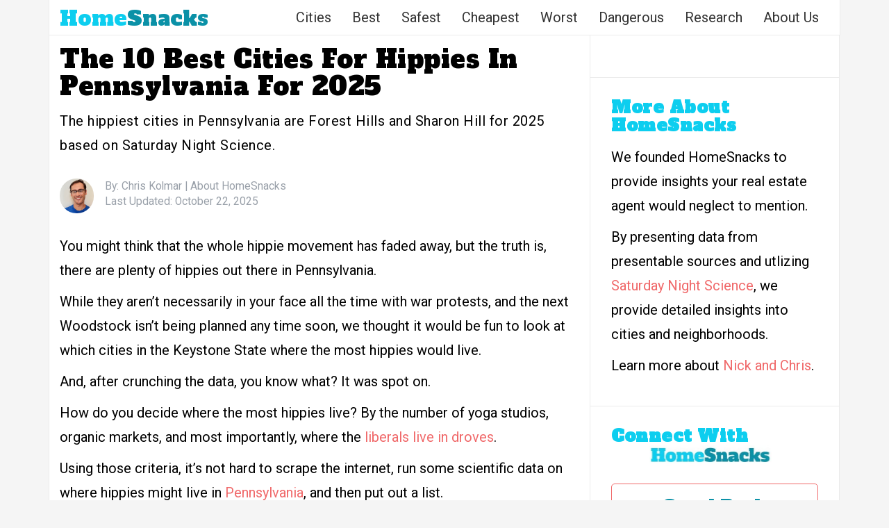

--- FILE ---
content_type: text/html; charset=UTF-8
request_url: https://www.homesnacks.com/best-cities-for-hippies-in-pennsylvania/
body_size: 18675
content:
<!DOCTYPE html><html lang="en-US"><head><meta charset="UTF-8"/>
<script>var __ezHttpConsent={setByCat:function(src,tagType,attributes,category,force,customSetScriptFn=null){var setScript=function(){if(force||window.ezTcfConsent[category]){if(typeof customSetScriptFn==='function'){customSetScriptFn();}else{var scriptElement=document.createElement(tagType);scriptElement.src=src;attributes.forEach(function(attr){for(var key in attr){if(attr.hasOwnProperty(key)){scriptElement.setAttribute(key,attr[key]);}}});var firstScript=document.getElementsByTagName(tagType)[0];firstScript.parentNode.insertBefore(scriptElement,firstScript);}}};if(force||(window.ezTcfConsent&&window.ezTcfConsent.loaded)){setScript();}else if(typeof getEzConsentData==="function"){getEzConsentData().then(function(ezTcfConsent){if(ezTcfConsent&&ezTcfConsent.loaded){setScript();}else{console.error("cannot get ez consent data");force=true;setScript();}});}else{force=true;setScript();console.error("getEzConsentData is not a function");}},};</script>
<script>var ezTcfConsent=window.ezTcfConsent?window.ezTcfConsent:{loaded:false,store_info:false,develop_and_improve_services:false,measure_ad_performance:false,measure_content_performance:false,select_basic_ads:false,create_ad_profile:false,select_personalized_ads:false,create_content_profile:false,select_personalized_content:false,understand_audiences:false,use_limited_data_to_select_content:false,};function getEzConsentData(){return new Promise(function(resolve){document.addEventListener("ezConsentEvent",function(event){var ezTcfConsent=event.detail.ezTcfConsent;resolve(ezTcfConsent);});});}</script>
<script>if(typeof _setEzCookies!=='function'){function _setEzCookies(ezConsentData){var cookies=window.ezCookieQueue;for(var i=0;i<cookies.length;i++){var cookie=cookies[i];if(ezConsentData&&ezConsentData.loaded&&ezConsentData[cookie.tcfCategory]){document.cookie=cookie.name+"="+cookie.value;}}}}
window.ezCookieQueue=window.ezCookieQueue||[];if(typeof addEzCookies!=='function'){function addEzCookies(arr){window.ezCookieQueue=[...window.ezCookieQueue,...arr];}}
addEzCookies([{name:"ezoab_193317",value:"mod1-c; Path=/; Domain=homesnacks.com; Max-Age=7200",tcfCategory:"store_info",isEzoic:"true",},{name:"ezosuibasgeneris-1",value:"c7b02222-e6ad-40c2-7064-43394238e214; Path=/; Domain=homesnacks.com; Expires=Sat, 23 Jan 2027 03:43:14 UTC; Secure; SameSite=None",tcfCategory:"understand_audiences",isEzoic:"true",}]);if(window.ezTcfConsent&&window.ezTcfConsent.loaded){_setEzCookies(window.ezTcfConsent);}else if(typeof getEzConsentData==="function"){getEzConsentData().then(function(ezTcfConsent){if(ezTcfConsent&&ezTcfConsent.loaded){_setEzCookies(window.ezTcfConsent);}else{console.error("cannot get ez consent data");_setEzCookies(window.ezTcfConsent);}});}else{console.error("getEzConsentData is not a function");_setEzCookies(window.ezTcfConsent);}</script><script type="text/javascript" data-ezscrex='false' data-cfasync='false'>window._ezaq = Object.assign({"edge_cache_status":12,"edge_response_time":393,"url":"https://www.homesnacks.com/best-cities-for-hippies-in-pennsylvania/"}, typeof window._ezaq !== "undefined" ? window._ezaq : {});</script><script type="text/javascript" data-ezscrex='false' data-cfasync='false'>window._ezaq = Object.assign({"ab_test_id":"mod1-c"}, typeof window._ezaq !== "undefined" ? window._ezaq : {});window.__ez=window.__ez||{};window.__ez.tf={};</script><script type="text/javascript" data-ezscrex='false' data-cfasync='false'>window.ezDisableAds = true;</script>
<script data-ezscrex='false' data-cfasync='false' data-pagespeed-no-defer>var __ez=__ez||{};__ez.stms=Date.now();__ez.evt={};__ez.script={};__ez.ck=__ez.ck||{};__ez.template={};__ez.template.isOrig=true;__ez.queue=__ez.queue||function(){var e=0,i=0,t=[],n=!1,o=[],r=[],s=!0,a=function(e,i,n,o,r,s,a){var l=arguments.length>7&&void 0!==arguments[7]?arguments[7]:window,d=this;this.name=e,this.funcName=i,this.parameters=null===n?null:w(n)?n:[n],this.isBlock=o,this.blockedBy=r,this.deleteWhenComplete=s,this.isError=!1,this.isComplete=!1,this.isInitialized=!1,this.proceedIfError=a,this.fWindow=l,this.isTimeDelay=!1,this.process=function(){f("... func = "+e),d.isInitialized=!0,d.isComplete=!0,f("... func.apply: "+e);var i=d.funcName.split("."),n=null,o=this.fWindow||window;i.length>3||(n=3===i.length?o[i[0]][i[1]][i[2]]:2===i.length?o[i[0]][i[1]]:o[d.funcName]),null!=n&&n.apply(null,this.parameters),!0===d.deleteWhenComplete&&delete t[e],!0===d.isBlock&&(f("----- F'D: "+d.name),m())}},l=function(e,i,t,n,o,r,s){var a=arguments.length>7&&void 0!==arguments[7]?arguments[7]:window,l=this;this.name=e,this.path=i,this.async=o,this.defer=r,this.isBlock=t,this.blockedBy=n,this.isInitialized=!1,this.isError=!1,this.isComplete=!1,this.proceedIfError=s,this.fWindow=a,this.isTimeDelay=!1,this.isPath=function(e){return"/"===e[0]&&"/"!==e[1]},this.getSrc=function(e){return void 0!==window.__ezScriptHost&&this.isPath(e)&&"banger.js"!==this.name?window.__ezScriptHost+e:e},this.process=function(){l.isInitialized=!0,f("... file = "+e);var i=this.fWindow?this.fWindow.document:document,t=i.createElement("script");t.src=this.getSrc(this.path),!0===o?t.async=!0:!0===r&&(t.defer=!0),t.onerror=function(){var e={url:window.location.href,name:l.name,path:l.path,user_agent:window.navigator.userAgent};"undefined"!=typeof _ezaq&&(e.pageview_id=_ezaq.page_view_id);var i=encodeURIComponent(JSON.stringify(e)),t=new XMLHttpRequest;t.open("GET","//g.ezoic.net/ezqlog?d="+i,!0),t.send(),f("----- ERR'D: "+l.name),l.isError=!0,!0===l.isBlock&&m()},t.onreadystatechange=t.onload=function(){var e=t.readyState;f("----- F'D: "+l.name),e&&!/loaded|complete/.test(e)||(l.isComplete=!0,!0===l.isBlock&&m())},i.getElementsByTagName("head")[0].appendChild(t)}},d=function(e,i){this.name=e,this.path="",this.async=!1,this.defer=!1,this.isBlock=!1,this.blockedBy=[],this.isInitialized=!0,this.isError=!1,this.isComplete=i,this.proceedIfError=!1,this.isTimeDelay=!1,this.process=function(){}};function c(e,i,n,s,a,d,c,u,f){var m=new l(e,i,n,s,a,d,c,f);!0===u?o[e]=m:r[e]=m,t[e]=m,h(m)}function h(e){!0!==u(e)&&0!=s&&e.process()}function u(e){if(!0===e.isTimeDelay&&!1===n)return f(e.name+" blocked = TIME DELAY!"),!0;if(w(e.blockedBy))for(var i=0;i<e.blockedBy.length;i++){var o=e.blockedBy[i];if(!1===t.hasOwnProperty(o))return f(e.name+" blocked = "+o),!0;if(!0===e.proceedIfError&&!0===t[o].isError)return!1;if(!1===t[o].isComplete)return f(e.name+" blocked = "+o),!0}return!1}function f(e){var i=window.location.href,t=new RegExp("[?&]ezq=([^&#]*)","i").exec(i);"1"===(t?t[1]:null)&&console.debug(e)}function m(){++e>200||(f("let's go"),p(o),p(r))}function p(e){for(var i in e)if(!1!==e.hasOwnProperty(i)){var t=e[i];!0===t.isComplete||u(t)||!0===t.isInitialized||!0===t.isError?!0===t.isError?f(t.name+": error"):!0===t.isComplete?f(t.name+": complete already"):!0===t.isInitialized&&f(t.name+": initialized already"):t.process()}}function w(e){return"[object Array]"==Object.prototype.toString.call(e)}return window.addEventListener("load",(function(){setTimeout((function(){n=!0,f("TDELAY -----"),m()}),5e3)}),!1),{addFile:c,addFileOnce:function(e,i,n,o,r,s,a,l,d){t[e]||c(e,i,n,o,r,s,a,l,d)},addDelayFile:function(e,i){var n=new l(e,i,!1,[],!1,!1,!0);n.isTimeDelay=!0,f(e+" ...  FILE! TDELAY"),r[e]=n,t[e]=n,h(n)},addFunc:function(e,n,s,l,d,c,u,f,m,p){!0===c&&(e=e+"_"+i++);var w=new a(e,n,s,l,d,u,f,p);!0===m?o[e]=w:r[e]=w,t[e]=w,h(w)},addDelayFunc:function(e,i,n){var o=new a(e,i,n,!1,[],!0,!0);o.isTimeDelay=!0,f(e+" ...  FUNCTION! TDELAY"),r[e]=o,t[e]=o,h(o)},items:t,processAll:m,setallowLoad:function(e){s=e},markLoaded:function(e){if(e&&0!==e.length){if(e in t){var i=t[e];!0===i.isComplete?f(i.name+" "+e+": error loaded duplicate"):(i.isComplete=!0,i.isInitialized=!0)}else t[e]=new d(e,!0);f("markLoaded dummyfile: "+t[e].name)}},logWhatsBlocked:function(){for(var e in t)!1!==t.hasOwnProperty(e)&&u(t[e])}}}();__ez.evt.add=function(e,t,n){e.addEventListener?e.addEventListener(t,n,!1):e.attachEvent?e.attachEvent("on"+t,n):e["on"+t]=n()},__ez.evt.remove=function(e,t,n){e.removeEventListener?e.removeEventListener(t,n,!1):e.detachEvent?e.detachEvent("on"+t,n):delete e["on"+t]};__ez.script.add=function(e){var t=document.createElement("script");t.src=e,t.async=!0,t.type="text/javascript",document.getElementsByTagName("head")[0].appendChild(t)};__ez.dot=__ez.dot||{};__ez.queue.addFileOnce('/detroitchicago/boise.js', '/detroitchicago/boise.js?gcb=195-1&cb=5', true, [], true, false, true, false);__ez.queue.addFileOnce('/parsonsmaize/abilene.js', '/parsonsmaize/abilene.js?gcb=195-1&cb=e80eca0cdb', true, [], true, false, true, false);__ez.queue.addFileOnce('/parsonsmaize/mulvane.js', '/parsonsmaize/mulvane.js?gcb=195-1&cb=e75e48eec0', true, ['/parsonsmaize/abilene.js'], true, false, true, false);__ez.queue.addFileOnce('/detroitchicago/birmingham.js', '/detroitchicago/birmingham.js?gcb=195-1&cb=539c47377c', true, ['/parsonsmaize/abilene.js'], true, false, true, false);</script>
<script data-ezscrex="false" type="text/javascript" data-cfasync="false">window._ezaq = Object.assign({"ad_cache_level":0,"adpicker_placement_cnt":0,"ai_placeholder_cache_level":0,"ai_placeholder_placement_cnt":-1,"article_category":"hippie","author":"Chris Kolmar","domain":"homesnacks.com","domain_id":193317,"ezcache_level":1,"ezcache_skip_code":0,"has_bad_image":0,"has_bad_words":0,"is_sitespeed":0,"lt_cache_level":0,"publish_date":"2025-10-22","response_size":71262,"response_size_orig":65503,"response_time_orig":362,"template_id":5,"url":"https://www.homesnacks.com/best-cities-for-hippies-in-pennsylvania/","word_count":0,"worst_bad_word_level":0}, typeof window._ezaq !== "undefined" ? window._ezaq : {});__ez.queue.markLoaded('ezaqBaseReady');</script>
<script type='text/javascript' data-ezscrex='false' data-cfasync='false'>
window.ezAnalyticsStatic = true;

function analyticsAddScript(script) {
	var ezDynamic = document.createElement('script');
	ezDynamic.type = 'text/javascript';
	ezDynamic.innerHTML = script;
	document.head.appendChild(ezDynamic);
}
function getCookiesWithPrefix() {
    var allCookies = document.cookie.split(';');
    var cookiesWithPrefix = {};

    for (var i = 0; i < allCookies.length; i++) {
        var cookie = allCookies[i].trim();

        for (var j = 0; j < arguments.length; j++) {
            var prefix = arguments[j];
            if (cookie.indexOf(prefix) === 0) {
                var cookieParts = cookie.split('=');
                var cookieName = cookieParts[0];
                var cookieValue = cookieParts.slice(1).join('=');
                cookiesWithPrefix[cookieName] = decodeURIComponent(cookieValue);
                break; // Once matched, no need to check other prefixes
            }
        }
    }

    return cookiesWithPrefix;
}
function productAnalytics() {
	var d = {"pr":[6,3],"omd5":"b208e4ea1f4cd3b548f4dd2455f0806a","nar":"risk score"};
	d.u = _ezaq.url;
	d.p = _ezaq.page_view_id;
	d.v = _ezaq.visit_uuid;
	d.ab = _ezaq.ab_test_id;
	d.e = JSON.stringify(_ezaq);
	d.ref = document.referrer;
	d.c = getCookiesWithPrefix('active_template', 'ez', 'lp_');
	if(typeof ez_utmParams !== 'undefined') {
		d.utm = ez_utmParams;
	}

	var dataText = JSON.stringify(d);
	var xhr = new XMLHttpRequest();
	xhr.open('POST','/ezais/analytics?cb=1', true);
	xhr.onload = function () {
		if (xhr.status!=200) {
            return;
		}

        if(document.readyState !== 'loading') {
            analyticsAddScript(xhr.response);
            return;
        }

        var eventFunc = function() {
            if(document.readyState === 'loading') {
                return;
            }
            document.removeEventListener('readystatechange', eventFunc, false);
            analyticsAddScript(xhr.response);
        };

        document.addEventListener('readystatechange', eventFunc, false);
	};
	xhr.setRequestHeader('Content-Type','text/plain');
	xhr.send(dataText);
}
__ez.queue.addFunc("productAnalytics", "productAnalytics", null, true, ['ezaqBaseReady'], false, false, false, true);
</script><base href="https://www.homesnacks.com/best-cities-for-hippies-in-pennsylvania/"/>

<meta name="viewport" content="width=device-width, initial-scale = 1.0, maximum-scale=1.0, user-scalable=no"/>
<link rel="shortcut icon" href="https://www.homesnacks.com/wp-content/uploads/2015/03/hs-favicon.png"/>
<link rel="preconnect" href="https://fonts.googleapis.com"/>
<link rel="preconnect" href="https://fonts.gstatic.com" crossorigin=""/>
<link rel="stylesheet" href="https://maxcdn.bootstrapcdn.com/bootstrap/3.3.6/css/bootstrap.min.css"/>
<link href="https://fonts.googleapis.com/css?family=Alfa+Slab+One" rel="stylesheet"/>
<meta name="robots" content="index, follow, max-image-preview:large, max-snippet:-1, max-video-preview:-1"/>

	<!-- This site is optimized with the Yoast SEO plugin v22.1 - https://yoast.com/wordpress/plugins/seo/ -->
	<title>10 Best Best Cities For Hippies In Pennsylvania [2025] | HomeSnacks</title>
	<meta name="description" content="The hippiest cities in Pennsylvania are Forest Hills and Sharon Hill for 2025 based on Saturday Night Science."/>
	<link rel="canonical" href="https://www.homesnacks.com/best-cities-for-hippies-in-pennsylvania/"/>
	<meta property="og:locale" content="en_US"/>
	<meta property="og:type" content="article"/>
	<meta property="og:title" content="10 Best Cities For Hippies In Pennsylvania For 2025"/>
	<meta property="og:description" content="The hippiest cities in Pennsylvania are Forest Hills and Sharon Hill for 2025 based on Saturday Night Science."/>
	<meta property="og:url" content="https://www.homesnacks.com/best-cities-for-hippies-in-pennsylvania/"/>
	<meta property="og:site_name" content="HomeSnacks"/>
	<meta property="article:author" content="https://www.facebook.com/chris.kolmar"/>
	<meta property="article:published_time" content="2025-10-22T10:08:24+00:00"/>
	<meta property="article:modified_time" content="2025-10-22T15:08:25+00:00"/>
	<meta property="og:image" content="https://www.homesnacks.com/wp-content/uploads/2024/01/hippies-pa.jpg"/>
	<meta property="og:image:width" content="1600"/>
	<meta property="og:image:height" content="894"/>
	<meta property="og:image:type" content="image/jpeg"/>
	<meta name="author" content="Chris Kolmar"/>
	<meta name="twitter:card" content="summary_large_image"/>
	<meta name="twitter:creator" content="@ChrisKolmar"/>
	<meta name="twitter:label1" content="Written by"/>
	<meta name="twitter:data1" content="Chris Kolmar"/>
	<meta name="twitter:label2" content="Est. reading time"/>
	<meta name="twitter:data2" content="4 minutes"/>
	<script type="application/ld+json" class="yoast-schema-graph">{"@context":"https://schema.org","@graph":[{"@type":"WebPage","@id":"https://www.homesnacks.com/best-cities-for-hippies-in-pennsylvania/","url":"https://www.homesnacks.com/best-cities-for-hippies-in-pennsylvania/","name":"10 Best Best Cities For Hippies In Pennsylvania [2025] | HomeSnacks","isPartOf":{"@id":"https://www.homesnacks.com/#website"},"primaryImageOfPage":{"@id":"https://www.homesnacks.com/best-cities-for-hippies-in-pennsylvania/#primaryimage"},"image":{"@id":"https://www.homesnacks.com/best-cities-for-hippies-in-pennsylvania/#primaryimage"},"thumbnailUrl":"https://www.homesnacks.com/wp-content/uploads/2024/01/hippies-pa.jpg","datePublished":"2025-10-22T10:08:24+00:00","dateModified":"2025-10-22T15:08:25+00:00","author":{"@id":"https://www.homesnacks.com/#/schema/person/0e75f36e6aeb5c5a0bf1751ee952a051"},"description":"The hippiest cities in Pennsylvania are Forest Hills and Sharon Hill for 2025 based on Saturday Night Science.","breadcrumb":{"@id":"https://www.homesnacks.com/best-cities-for-hippies-in-pennsylvania/#breadcrumb"},"inLanguage":"en-US","potentialAction":[{"@type":"ReadAction","target":["https://www.homesnacks.com/best-cities-for-hippies-in-pennsylvania/"]}]},{"@type":"ImageObject","inLanguage":"en-US","@id":"https://www.homesnacks.com/best-cities-for-hippies-in-pennsylvania/#primaryimage","url":"https://www.homesnacks.com/wp-content/uploads/2024/01/hippies-pa.jpg","contentUrl":"https://www.homesnacks.com/wp-content/uploads/2024/01/hippies-pa.jpg","width":1600,"height":894},{"@type":"BreadcrumbList","@id":"https://www.homesnacks.com/best-cities-for-hippies-in-pennsylvania/#breadcrumb","itemListElement":[{"@type":"ListItem","position":1,"name":"Home","item":"https://www.homesnacks.com/"},{"@type":"ListItem","position":2,"name":"The 10 Best Cities For Hippies In Pennsylvania For 2025"}]},{"@type":"WebSite","@id":"https://www.homesnacks.com/#website","url":"https://www.homesnacks.com/","name":"HomeSnacks","description":"Regional Infotainment","potentialAction":[{"@type":"SearchAction","target":{"@type":"EntryPoint","urlTemplate":"https://www.homesnacks.com/?s={search_term_string}"},"query-input":"required name=search_term_string"}],"inLanguage":"en-US"},{"@type":"Person","@id":"https://www.homesnacks.com/#/schema/person/0e75f36e6aeb5c5a0bf1751ee952a051","name":"Chris Kolmar","description":"Chris Kolmar has been in the real estate business for almost ten years now. He originally worked for Movoto Real Estate as the director of marketing before founding HomeSnacks. He believes the key to finding the right place to live comes down to looking at the data, reading about things to do, and, most importantly, checking it out yourself before you move. If you've been looking for a place to live in the past several years, you've probably stumbled upon his writing already. You can find out more about him on LinkedIn or his website.","sameAs":["https://www.chriskolmar.com","https://www.facebook.com/chris.kolmar","https://www.linkedin.com/in/ckolmar/","https://www.homesnacks.com/wp-content/uploads/2023/11/chris-kolmar-2023.jpg","https://twitter.com/ChrisKolmar"],"url":"https://www.homesnacks.com/author/chris/"}]}</script>
	<!-- / Yoast SEO plugin. -->


<link rel="dns-prefetch" href="//stats.wp.com"/>
<link rel="dns-prefetch" href="//www.homesnacks.com"/>
<link rel="dns-prefetch" href="//fonts.googleapis.com"/>
<link rel="stylesheet" id="wp-block-library-css" href="https://www.homesnacks.com/wp-includes/css/dist/block-library/style.min.css?ver=6.4.6" type="text/css" media="all"/>
<style id="wp-block-library-inline-css" type="text/css">
.has-text-align-justify{text-align:justify;}
</style>
<link rel="stylesheet" id="mediaelement-css" href="https://www.homesnacks.com/wp-includes/js/mediaelement/mediaelementplayer-legacy.min.css?ver=4.2.17" type="text/css" media="all"/>
<link rel="stylesheet" id="wp-mediaelement-css" href="https://www.homesnacks.com/wp-includes/js/mediaelement/wp-mediaelement.min.css?ver=6.4.6" type="text/css" media="all"/>
<style id="jetpack-sharing-buttons-style-inline-css" type="text/css">
.jetpack-sharing-buttons__services-list{display:flex;flex-direction:row;flex-wrap:wrap;gap:0;list-style-type:none;margin:5px;padding:0}.jetpack-sharing-buttons__services-list.has-small-icon-size{font-size:12px}.jetpack-sharing-buttons__services-list.has-normal-icon-size{font-size:16px}.jetpack-sharing-buttons__services-list.has-large-icon-size{font-size:24px}.jetpack-sharing-buttons__services-list.has-huge-icon-size{font-size:36px}@media print{.jetpack-sharing-buttons__services-list{display:none!important}}ul.jetpack-sharing-buttons__services-list.has-background{padding:1.25em 2.375em}
</style>
<style id="classic-theme-styles-inline-css" type="text/css">
/*! This file is auto-generated */
.wp-block-button__link{color:#fff;background-color:#32373c;border-radius:9999px;box-shadow:none;text-decoration:none;padding:calc(.667em + 2px) calc(1.333em + 2px);font-size:1.125em}.wp-block-file__button{background:#32373c;color:#fff;text-decoration:none}
</style>
<style id="global-styles-inline-css" type="text/css">
body{--wp--preset--color--black: #000000;--wp--preset--color--cyan-bluish-gray: #abb8c3;--wp--preset--color--white: #ffffff;--wp--preset--color--pale-pink: #f78da7;--wp--preset--color--vivid-red: #cf2e2e;--wp--preset--color--luminous-vivid-orange: #ff6900;--wp--preset--color--luminous-vivid-amber: #fcb900;--wp--preset--color--light-green-cyan: #7bdcb5;--wp--preset--color--vivid-green-cyan: #00d084;--wp--preset--color--pale-cyan-blue: #8ed1fc;--wp--preset--color--vivid-cyan-blue: #0693e3;--wp--preset--color--vivid-purple: #9b51e0;--wp--preset--gradient--vivid-cyan-blue-to-vivid-purple: linear-gradient(135deg,rgba(6,147,227,1) 0%,rgb(155,81,224) 100%);--wp--preset--gradient--light-green-cyan-to-vivid-green-cyan: linear-gradient(135deg,rgb(122,220,180) 0%,rgb(0,208,130) 100%);--wp--preset--gradient--luminous-vivid-amber-to-luminous-vivid-orange: linear-gradient(135deg,rgba(252,185,0,1) 0%,rgba(255,105,0,1) 100%);--wp--preset--gradient--luminous-vivid-orange-to-vivid-red: linear-gradient(135deg,rgba(255,105,0,1) 0%,rgb(207,46,46) 100%);--wp--preset--gradient--very-light-gray-to-cyan-bluish-gray: linear-gradient(135deg,rgb(238,238,238) 0%,rgb(169,184,195) 100%);--wp--preset--gradient--cool-to-warm-spectrum: linear-gradient(135deg,rgb(74,234,220) 0%,rgb(151,120,209) 20%,rgb(207,42,186) 40%,rgb(238,44,130) 60%,rgb(251,105,98) 80%,rgb(254,248,76) 100%);--wp--preset--gradient--blush-light-purple: linear-gradient(135deg,rgb(255,206,236) 0%,rgb(152,150,240) 100%);--wp--preset--gradient--blush-bordeaux: linear-gradient(135deg,rgb(254,205,165) 0%,rgb(254,45,45) 50%,rgb(107,0,62) 100%);--wp--preset--gradient--luminous-dusk: linear-gradient(135deg,rgb(255,203,112) 0%,rgb(199,81,192) 50%,rgb(65,88,208) 100%);--wp--preset--gradient--pale-ocean: linear-gradient(135deg,rgb(255,245,203) 0%,rgb(182,227,212) 50%,rgb(51,167,181) 100%);--wp--preset--gradient--electric-grass: linear-gradient(135deg,rgb(202,248,128) 0%,rgb(113,206,126) 100%);--wp--preset--gradient--midnight: linear-gradient(135deg,rgb(2,3,129) 0%,rgb(40,116,252) 100%);--wp--preset--font-size--small: 13px;--wp--preset--font-size--medium: 20px;--wp--preset--font-size--large: 36px;--wp--preset--font-size--x-large: 42px;--wp--preset--spacing--20: 0.44rem;--wp--preset--spacing--30: 0.67rem;--wp--preset--spacing--40: 1rem;--wp--preset--spacing--50: 1.5rem;--wp--preset--spacing--60: 2.25rem;--wp--preset--spacing--70: 3.38rem;--wp--preset--spacing--80: 5.06rem;--wp--preset--shadow--natural: 6px 6px 9px rgba(0, 0, 0, 0.2);--wp--preset--shadow--deep: 12px 12px 50px rgba(0, 0, 0, 0.4);--wp--preset--shadow--sharp: 6px 6px 0px rgba(0, 0, 0, 0.2);--wp--preset--shadow--outlined: 6px 6px 0px -3px rgba(255, 255, 255, 1), 6px 6px rgba(0, 0, 0, 1);--wp--preset--shadow--crisp: 6px 6px 0px rgba(0, 0, 0, 1);}:where(.is-layout-flex){gap: 0.5em;}:where(.is-layout-grid){gap: 0.5em;}body .is-layout-flow > .alignleft{float: left;margin-inline-start: 0;margin-inline-end: 2em;}body .is-layout-flow > .alignright{float: right;margin-inline-start: 2em;margin-inline-end: 0;}body .is-layout-flow > .aligncenter{margin-left: auto !important;margin-right: auto !important;}body .is-layout-constrained > .alignleft{float: left;margin-inline-start: 0;margin-inline-end: 2em;}body .is-layout-constrained > .alignright{float: right;margin-inline-start: 2em;margin-inline-end: 0;}body .is-layout-constrained > .aligncenter{margin-left: auto !important;margin-right: auto !important;}body .is-layout-constrained > :where(:not(.alignleft):not(.alignright):not(.alignfull)){max-width: var(--wp--style--global--content-size);margin-left: auto !important;margin-right: auto !important;}body .is-layout-constrained > .alignwide{max-width: var(--wp--style--global--wide-size);}body .is-layout-flex{display: flex;}body .is-layout-flex{flex-wrap: wrap;align-items: center;}body .is-layout-flex > *{margin: 0;}body .is-layout-grid{display: grid;}body .is-layout-grid > *{margin: 0;}:where(.wp-block-columns.is-layout-flex){gap: 2em;}:where(.wp-block-columns.is-layout-grid){gap: 2em;}:where(.wp-block-post-template.is-layout-flex){gap: 1.25em;}:where(.wp-block-post-template.is-layout-grid){gap: 1.25em;}.has-black-color{color: var(--wp--preset--color--black) !important;}.has-cyan-bluish-gray-color{color: var(--wp--preset--color--cyan-bluish-gray) !important;}.has-white-color{color: var(--wp--preset--color--white) !important;}.has-pale-pink-color{color: var(--wp--preset--color--pale-pink) !important;}.has-vivid-red-color{color: var(--wp--preset--color--vivid-red) !important;}.has-luminous-vivid-orange-color{color: var(--wp--preset--color--luminous-vivid-orange) !important;}.has-luminous-vivid-amber-color{color: var(--wp--preset--color--luminous-vivid-amber) !important;}.has-light-green-cyan-color{color: var(--wp--preset--color--light-green-cyan) !important;}.has-vivid-green-cyan-color{color: var(--wp--preset--color--vivid-green-cyan) !important;}.has-pale-cyan-blue-color{color: var(--wp--preset--color--pale-cyan-blue) !important;}.has-vivid-cyan-blue-color{color: var(--wp--preset--color--vivid-cyan-blue) !important;}.has-vivid-purple-color{color: var(--wp--preset--color--vivid-purple) !important;}.has-black-background-color{background-color: var(--wp--preset--color--black) !important;}.has-cyan-bluish-gray-background-color{background-color: var(--wp--preset--color--cyan-bluish-gray) !important;}.has-white-background-color{background-color: var(--wp--preset--color--white) !important;}.has-pale-pink-background-color{background-color: var(--wp--preset--color--pale-pink) !important;}.has-vivid-red-background-color{background-color: var(--wp--preset--color--vivid-red) !important;}.has-luminous-vivid-orange-background-color{background-color: var(--wp--preset--color--luminous-vivid-orange) !important;}.has-luminous-vivid-amber-background-color{background-color: var(--wp--preset--color--luminous-vivid-amber) !important;}.has-light-green-cyan-background-color{background-color: var(--wp--preset--color--light-green-cyan) !important;}.has-vivid-green-cyan-background-color{background-color: var(--wp--preset--color--vivid-green-cyan) !important;}.has-pale-cyan-blue-background-color{background-color: var(--wp--preset--color--pale-cyan-blue) !important;}.has-vivid-cyan-blue-background-color{background-color: var(--wp--preset--color--vivid-cyan-blue) !important;}.has-vivid-purple-background-color{background-color: var(--wp--preset--color--vivid-purple) !important;}.has-black-border-color{border-color: var(--wp--preset--color--black) !important;}.has-cyan-bluish-gray-border-color{border-color: var(--wp--preset--color--cyan-bluish-gray) !important;}.has-white-border-color{border-color: var(--wp--preset--color--white) !important;}.has-pale-pink-border-color{border-color: var(--wp--preset--color--pale-pink) !important;}.has-vivid-red-border-color{border-color: var(--wp--preset--color--vivid-red) !important;}.has-luminous-vivid-orange-border-color{border-color: var(--wp--preset--color--luminous-vivid-orange) !important;}.has-luminous-vivid-amber-border-color{border-color: var(--wp--preset--color--luminous-vivid-amber) !important;}.has-light-green-cyan-border-color{border-color: var(--wp--preset--color--light-green-cyan) !important;}.has-vivid-green-cyan-border-color{border-color: var(--wp--preset--color--vivid-green-cyan) !important;}.has-pale-cyan-blue-border-color{border-color: var(--wp--preset--color--pale-cyan-blue) !important;}.has-vivid-cyan-blue-border-color{border-color: var(--wp--preset--color--vivid-cyan-blue) !important;}.has-vivid-purple-border-color{border-color: var(--wp--preset--color--vivid-purple) !important;}.has-vivid-cyan-blue-to-vivid-purple-gradient-background{background: var(--wp--preset--gradient--vivid-cyan-blue-to-vivid-purple) !important;}.has-light-green-cyan-to-vivid-green-cyan-gradient-background{background: var(--wp--preset--gradient--light-green-cyan-to-vivid-green-cyan) !important;}.has-luminous-vivid-amber-to-luminous-vivid-orange-gradient-background{background: var(--wp--preset--gradient--luminous-vivid-amber-to-luminous-vivid-orange) !important;}.has-luminous-vivid-orange-to-vivid-red-gradient-background{background: var(--wp--preset--gradient--luminous-vivid-orange-to-vivid-red) !important;}.has-very-light-gray-to-cyan-bluish-gray-gradient-background{background: var(--wp--preset--gradient--very-light-gray-to-cyan-bluish-gray) !important;}.has-cool-to-warm-spectrum-gradient-background{background: var(--wp--preset--gradient--cool-to-warm-spectrum) !important;}.has-blush-light-purple-gradient-background{background: var(--wp--preset--gradient--blush-light-purple) !important;}.has-blush-bordeaux-gradient-background{background: var(--wp--preset--gradient--blush-bordeaux) !important;}.has-luminous-dusk-gradient-background{background: var(--wp--preset--gradient--luminous-dusk) !important;}.has-pale-ocean-gradient-background{background: var(--wp--preset--gradient--pale-ocean) !important;}.has-electric-grass-gradient-background{background: var(--wp--preset--gradient--electric-grass) !important;}.has-midnight-gradient-background{background: var(--wp--preset--gradient--midnight) !important;}.has-small-font-size{font-size: var(--wp--preset--font-size--small) !important;}.has-medium-font-size{font-size: var(--wp--preset--font-size--medium) !important;}.has-large-font-size{font-size: var(--wp--preset--font-size--large) !important;}.has-x-large-font-size{font-size: var(--wp--preset--font-size--x-large) !important;}
.wp-block-navigation a:where(:not(.wp-element-button)){color: inherit;}
:where(.wp-block-post-template.is-layout-flex){gap: 1.25em;}:where(.wp-block-post-template.is-layout-grid){gap: 1.25em;}
:where(.wp-block-columns.is-layout-flex){gap: 2em;}:where(.wp-block-columns.is-layout-grid){gap: 2em;}
.wp-block-pullquote{font-size: 1.5em;line-height: 1.6;}
</style>
<link rel="stylesheet" id="flymag-bootstrap-css" href="https://www.homesnacks.com/wp-content/themes/flymag/bootstrap/css/bootstrap.min.css?ver=1" type="text/css" media="all"/>
<link rel="stylesheet" id="flymag-body-fonts-css" href="//fonts.googleapis.com/css?family=Roboto%3A300%2C400&amp;ver=6.4.6" type="text/css" media="all"/>
<link rel="stylesheet" id="flymag-style-css" href="https://www.homesnacks.com/wp-content/themes/flymag/style.css?ver=6.4.6" type="text/css" media="all"/>
<style id="flymag-style-inline-css" type="text/css">
.social-navigation li:hover > a::before, a, a:hover, a:focus, a:active { color:}
.custom-menu-item-1:hover, .custom-menu-item-1 .sub-menu, .ticker-info, button, .button, input[type="button"], input[type="reset"], input[type="submit"] { background-color:}
.custom-menu-item-1 { border-color:}
.custom-menu-item-2:hover, .custom-menu-item-2 .sub-menu { background-color:}
.custom-menu-item-2 { border-color:}
.custom-menu-item-3:hover, .custom-menu-item-3 .sub-menu { background-color:}
.custom-menu-item-3 { border-color:}
.custom-menu-item-4:hover, .custom-menu-item-4 .sub-menu { background-color:}
.custom-menu-item-4 { border-color:}
.custom-menu-item-0:hover, .custom-menu-item-0 .sub-menu { background-color:}
.custom-menu-item-0 { border-color:}
.site-branding { background-color:}
.news-ticker { background-color:}
.site-title a, .site-title a:hover { color:}
.site-description { color:}
.main-navigation { background-color:}
.main-navigation a, .main-navigation li::before { color:}
body { color:}
.widget-area .widget, .widget-area .widget a { color:}
.site-footer, .footer-widget-area { background-color:}

</style>
	<style>img#wpstats{display:none}</style>
		<!--[if lt IE 9]>
<script src="https://www.homesnacks.com/wp-content/themes/flymag/js/html5shiv.js"></script>
<![endif]-->
<script>
  (function(i,s,o,g,r,a,m){i['GoogleAnalyticsObject']=r;i[r]=i[r]||function(){
  (i[r].q=i[r].q||[]).push(arguments)},i[r].l=1*new Date();a=s.createElement(o),
  m=s.getElementsByTagName(o)[0];a.async=1;a.src=g;m.parentNode.insertBefore(a,m)
  })(window,document,'script','//www.google-analytics.com/analytics.js','ga');

  ga('create', 'UA-61370432-1', 'auto');
  ga('send', 'pageview');

</script>

<!-- <script src="https://www.homesnacks.net/js-files/jquery-3.2.1.min.js"></script> -->
<!-- <script src="https://www.homesnacks.com/wp-includes/js/jquery/jquery.js"></script> -->
	<script src="https://ajax.googleapis.com/ajax/libs/jquery/1.11.3/jquery.min.js"></script>
<script src="https://maxcdn.bootstrapcdn.com/bootstrap/3.3.6/js/bootstrap.min.js"></script>
<style>
/*Header*/
.navbar-default{
	background:white;
	border:none;
	margin-bottom:0px;
}
.navbar-default li a{
	color:#333!important;

}

.navbar-brand>img{
	height: 100%;
}
.navbar-brand{
	font-family: 'Alfa Slab One', 'Open Sans',sans-serif;
    color: #0B91A7!important;
    padding: 17px 15px;
    height: 50px;
    font-size: 30px;
	margin-left:0px!important;
}
.breadcrumb{
	margin-bottom:0px;
	padding: 8px 0px;
	background-color:white;
}
.container-fluid{
	padding:0px;
	border-left: 1px solid #ebebeb;
    border-right: 1px solid #ebebeb;
    border-bottom: 1px solid #ebebeb;
}
.fill{
	background-color:white;
	border-bottom:1px solid #d4d4d4; 
	font-size:.8em;
}
.hs-style{color:#0dceef!important}
.navbar-header{
background: white;
}
@media (min-width: 1099px) {
	.navbar-nav{
		float:right;
	}
}
/*End Header*/
</style>

<script type='text/javascript'>
var ezoTemplate = 'orig_site';
var ezouid = '1';
var ezoFormfactor = '1';
</script><script data-ezscrex="false" type='text/javascript'>
var soc_app_id = '0';
var did = 193317;
var ezdomain = 'homesnacks.com';
var ezoicSearchable = 1;
</script>
<script async data-ezscrex="false" data-cfasync="false" src="//www.humix.com/video.js"></script></head>

<body class="post-template-default single single-post postid-8093 single-format-standard group-blog">

<div id="page" class="hfeed site">

<div class="container">
	<nav class="navbar navbar-default">
	<div class="container-fluid">

	<div class="navbar-header">
	<button type="button" class="navbar-toggle collapsed" data-toggle="collapse" data-target="#bs-example-navbar-collapse-1" aria-expanded="false">
	<span class="sr-only">Toggle navigation</span>
	<span class="icon-bar"></span>
	<span class="icon-bar"></span>
	<span class="icon-bar"></span>
	</button>
	<a class="navbar-brand" href="https://www.homesnacks.com"><span class="hs-style">Home</span>Snacks</a>
	</div>

	<div class="navbar-collapse collapse" id="bs-example-navbar-collapse-1" aria-expanded="false" style="height: 1px;background: white;">
	<ul class="nav navbar-nav">
	<li class="dropdown">
	<a href="#" class="dropdown-toggle" data-toggle="dropdown" role="button" aria-haspopup="true" aria-expanded="false">Cities</a>
	<ul class="dropdown-menu">
	<li><a href="https://www.homesnacks.com/list-of-cities-in-usa.html">Biggest Cities In America</a></li>
	<li><a href="https://www.homesnacks.com/cities/cities-in-california/">Biggest Cities In California</a></li>
	<li><a href="https://www.homesnacks.com/cities/cities-in-florida/">Biggest Cities In Florida</a></li>
	<li><a href="https://www.homesnacks.com/cities/cities-in-texas/">Biggest Cities In Texas</a></li>
	</ul>
	</li>
	<li class="dropdown">
	<a href="#" class="dropdown-toggle" data-toggle="dropdown" role="button" aria-haspopup="true" aria-expanded="false">Best</a>
	<ul class="dropdown-menu">
	<li><a href="https://www.homesnacks.com/best-places-to-live-in-america/">Best Places To Live In America</a></li>
	<li><a href="https://www.homesnacks.com/these-are-the-10-best-states-to-live-in-america/">Best States In America</a></li>
	<li><a href="https://www.homesnacks.com/college/best-college-towns-in-america/">Best College Towns</a></li>
	<li><a href="https://www.homesnacks.com/category/best-places-to-live/">Best Places To Live By State</a></li>
	</ul>
	</li><li class="dropdown">
	<a href="#" class="dropdown-toggle" data-toggle="dropdown" role="button" aria-haspopup="true" aria-expanded="false">Safest</a>
	<ul class="dropdown-menu">
	<li><a href="https://www.homesnacks.com/safest/">Safest Places To Live In America</a></li>
	<li><a href="https://www.homesnacks.com/safest-states-in-america/">Safest States In America</a></li>
	</ul>
	</li><li class="dropdown">
	<a href="#" class="dropdown-toggle" data-toggle="dropdown" role="button" aria-haspopup="true" aria-expanded="false">Cheapest</a>
	<ul class="dropdown-menu">
	<li><a href="https://www.homesnacks.com/cheapest-cities-in-america/">Cheapest Cities To Live In America</a></li>
	<li><a href="https://www.homesnacks.com/cheapest-states-to-live-in/">Cheapest States To Live In America</a></li>
	<li><a href="https://www.homesnacks.com/category/affordable/">Cheapest Places To Live By State</a></li>
	</ul>
	</li>
	<li class="dropdown">
	<a href="#" class="dropdown-toggle" data-toggle="dropdown" role="button" aria-haspopup="true" aria-expanded="false">Worst</a>
	<ul class="dropdown-menu">
	<li><a href="https://www.roadsnacks.net/worst-places-to-live-in-america/">Worst Places To Live In America</a></li>
	<li><a href="https://www.roadsnacks.net/worst-states-in-america/">Worst States In America</a></li>
	<li><a href="https://www.roadsnacks.net/category/worst/">Worst Places To Live By State</a></li>
	</ul>
	</li>
	<li class="dropdown">
	<a href="#" class="dropdown-toggle" data-toggle="dropdown" role="button" aria-haspopup="true" aria-expanded="false">Dangerous</a>
	<ul class="dropdown-menu">
	<li><a href="https://www.roadsnacks.net/most-dangerous-cities/">Most Dangerous Cities In America</a></li>
	<li><a href="https://www.roadsnacks.net/most-dangerous-states-in-america/">Most Dangerous States In America</a></li>
	<li><a href="https://www.roadsnacks.net/category/dangerous/">Most Dangerous Cities By State</a></li>
	</ul>
	</li>
	<li class="dropdown">
	<a href="#" class="dropdown-toggle" data-toggle="dropdown" role="button" aria-haspopup="true" aria-expanded="false">Research</a>
	<ul class="dropdown-menu">
		<li><a href="https://www.homesnacks.com/category/research/">Research And Statistics</a></li>
		<li><a href="https://www.homesnacks.com/answers/">Questions And Answers</a></li>
	<li><a href="https://www.homesnacks.com/category/rankings/">Rankings</a></li>
	<li><a href="https://www.homesnacks.com/category/diverse/">Diverse</a></li>
	<li><a href="https://www.homesnacks.com/category/richest/">Richest</a></li>
	<li><a href="https://www.homesnacks.com/category/families/">Families</a></li>
	</ul>
	</li>
	<li><a href="https://www.homesnacks.com/about-us/">About Us</a></li>
	</ul>
	</div>
	</div>
	</nav>
</div>

	<div id="content" class="site-content container clearfix">
	
	
	<div id="primary" class="content-area ">
		<main id="main" class="site-main" role="main">
				
			
<article id="post-8093" class="post-8093 post type-post status-publish format-standard has-post-thumbnail hentry category-hippie category-rankings tag-pennsylvania">

	<header class="entry-header">
		<h1 class="entry-title">The 10 Best Cities For Hippies In Pennsylvania For 2025</h1><br/>
		<h6 id="sub-title"><p>The hippiest cities in Pennsylvania are Forest Hills and Sharon Hill for 2025 based on Saturday Night Science.</p>
</h6>

				<div class="row">
		<div class="entry-meta author-widget col-md-6">
							<img src="https://www.homesnacks.com/wp-content/uploads/2023/11/chris-kolmar-2023.jpg" id="featured_author"/><div id="author_info">By: <a href="https://www.homesnacks.com/author/chris/">Chris Kolmar</a> | <a href="https://www.homesnacks.com/about-us/">About HomeSnacks</a><br/>Last Updated: October 22, 2025</div>
					</div><!-- .entry-meta -->
					</div>
				
	</header><!-- .entry-header -->
	<div class="entry-content">
		<p>You might think that the whole hippie movement has faded away, but the truth is, there are plenty of hippies out there in Pennsylvania.</p>
<p>While they aren’t necessarily in your face all the time with war protests, and the next Woodstock isn’t being planned any time soon, we thought it would be fun to look at which cities in the Keystone State where the most hippies would live.</p>
<p>And, after crunching the data, you know what? It was spot on.</p>
<p>How do you decide where the most hippies live? By the number of yoga studios, organic markets, and most importantly, where the <a href="https://www.roadsnacks.net/most-liberal-cities-in-pennsylvania/">liberals live in droves</a>.</p>
<p>Using those criteria, it’s not hard to scrape the internet, run some scientific data on where hippies might live in <a href="https://www.homesnacks.com/cities/cities-in-pennsylvania/">Pennsylvania</a>, and then put out a list.</p>
<p>So, put on your tie-dye shirt and sandals as you go through this list with us.</p>
<hr/>
<p><b>Table Of Contents:</b> <a href="#detailedTopTen">Top Ten</a> | <a href="#methodology">Methodology</a> | <a href="#summary">Summary</a> | <a href="#rankingTable">Table</a></p>
<hr/>
<section id="topTen">
<div style="border: 1px solid #bbb;padding: 0px 20px;background: #efefef;margin-bottom: 15px;">
<h2 style="font-size:20px;margin-top: 20px">The 10 Cities In Pennsylvania With The Largest Hispanic Population For 2025</h2>
<ol>
<li><a href="https://www.homesnacks.com/pa/forest-hills/">Forest Hills</a></li>
<li><a href="https://www.homesnacks.com/pa/sharon-hill/">Sharon Hill</a></li>
<li><a href="https://www.homesnacks.com/pa/norwood/">Norwood</a></li>
<li><a href="https://www.homesnacks.com/pa/clifton-heights/">Clifton Heights</a></li>
<li><a href="https://www.homesnacks.com/pa/swarthmore/">Swarthmore</a></li>
<li><a href="https://www.homesnacks.com/pa/mckees-rocks/">McKees Rocks</a></li>
<li><a href="https://www.homesnacks.com/pa/dormont/">Dormont</a></li>
<li><a href="https://www.homesnacks.com/pa/collingdale/">Collingdale</a></li>
<li><a href="https://www.homesnacks.com/pa/swissvale/">Swissvale</a></li>
<li><a href="https://www.homesnacks.com/pa/glenolden/">Glenolden</a></li>
</ol>
</div>
</section>
<p><a href="https://www.homesnacks.com/wp-content/uploads/2024/01/hippies-pa.jpg" target="_blank" rel="noopener"><img decoding="async" src="https://www.homesnacks.com/wp-content/uploads/2024/01/hippies-pa.jpg" alt="Best Places For Hippies In Pennsylvania Map" style="width:100%;"/></a></p>
<p>What’s the hippiest city in Pennsylvania? The hippiest city in Pennsylvania is Forest Hills.</p>
<p>Read on below to see where your town ranked, Young Flower Child.</p>
<section id="deatiledTopTen">
<div class="cityHeader">
<h2 class="cityName"><a href="https://www.homesnacks.com/pa/forest-hills/">1. Forest Hills</a></h2>
<p><img decoding="async" class="cityMap" src="https://www.homesnacks.com/graphs/city-dots/forest-hills-pa.svg" alt="Forest Hills Location In Pennsylvania"/></p></div>
<p><img decoding="async" src="https://www.homesnacks.com/images/pa/forest-hills-pa-0.jpg" alt="Forest Hills, PA" class="list-image"/></p>
<div class="source">Source: <span style="cursor: pointer;" source="en.wikipedia.org" data="/wiki/File:Fharches.jpg" onclick="source(this)">Wikipedia User </span> | <span style="cursor: pointer;" source="creativecommons.org" data="/licenses/by/3.0/" onclick="source(this)">CC-BY-3.0</span></div>
<div class="row">
<div class="col-sm-12 col-md-4 ta-center cityGrade">Overall SnackAbility<p></p>
<div class="score-outer">
<div class="score-inner">
<div class="score-element">6<br/><span class="source out-of">/10</span></div>
</div>
</div>
</div>
<div class="col-sm-12 col-md-8" style="float:left;">
<p><b>Population:</b> 6,501<br/>
<b>% Liberal:</b> 56.7%<br/>
<b>More on Forest Hills:</b> <a href="https://www.homesnacks.com/pa/forest-hills/">Data</a></p>
</div>
</div>
<div class="cityHeader">
<h2 class="cityName"><a href="https://www.homesnacks.com/pa/sharon-hill/">2. Sharon Hill</a></h2>
<p><img decoding="async" class="cityMap" src="https://www.homesnacks.com/graphs/city-dots/sharon-hill-pa.svg" alt="Sharon Hill Location In Pennsylvania"/></p></div>
<p><img decoding="async" src="https://www.homesnacks.com/images/pa/sharon-hill-pa-0.jpg" alt="Sharon Hill, PA" class="list-image"/></p>
<div class="source">Source: <span style="cursor: pointer;" source="en.wikipedia.org" data="/wiki/File:SEPTA_88_Sharon_Hill_May76xRP_-_Flickr_-_drewj1946.jpg" onclick="source(this)">Wikipedia User Drew Jacksich from San Jose, California</span> | <span style="cursor: pointer;" source="creativecommons.org" data="/licenses/by-sa/2.0" onclick="source(this)">CC BY-SA 2.0</span></div>
<div class="row">
<div class="col-sm-12 col-md-4 ta-center cityGrade">Overall SnackAbility<p></p>
<div class="score-outer">
<div class="score-inner">
<div class="score-element">5<br/><span class="source out-of">/10</span></div>
</div>
</div>
</div>
<div class="col-sm-12 col-md-8" style="float:left;">
<p><b>Population:</b> 5,685<br/>
<b>% Liberal:</b> 60.2%<br/>
<b>More on Sharon Hill:</b> <a href="https://www.homesnacks.com/pa/sharon-hill/">Data</a></p>
</div>
</div>
<div class="cityHeader">
<h2 class="cityName"><a href="https://www.homesnacks.com/pa/norwood/">3. Norwood</a></h2>
<p><img decoding="async" class="cityMap" src="https://www.homesnacks.com/graphs/city-dots/norwood-pa.svg" alt="Norwood Location In Pennsylvania"/></p></div>
<p><img decoding="async" src="https://www.homesnacks.com/images/pa/norwood-pa-2.png" alt="Norwood, PA" class="list-image"/></p>
<div class="source">Source: <span style="cursor: pointer;" source="en.wikipedia.org" data="/wiki/File:Pennsylvania_Locator_Map.PNG" onclick="source(this)">Wikipedia User US Census, Ruhrfisch</span> | <span style="cursor: pointer;" source="www.gnu.org" data="/copyleft/fdl.html" onclick="source(this)">GFDL</span></div>
<div class="row">
<div class="col-sm-12 col-md-4 ta-center cityGrade">Overall SnackAbility<p></p>
<div class="score-outer">
<div class="score-inner">
<div class="score-element">6<br/><span class="source out-of">/10</span></div>
</div>
</div>
</div>
<div class="col-sm-12 col-md-8" style="float:left;">
<p><b>Population:</b> 5,897<br/>
<b>% Liberal:</b> 60.2%<br/>
<b>More on Norwood:</b> <a href="https://www.homesnacks.com/pa/norwood/">Data</a></p>
</div>
</div>
<div class="cityHeader">
<h2 class="cityName"><a href="https://www.homesnacks.com/pa/clifton-heights/">4. Clifton Heights</a></h2>
<p><img decoding="async" class="cityMap" src="https://www.homesnacks.com/graphs/city-dots/clifton-heights-pa.svg" alt="Clifton Heights Location In Pennsylvania"/></p></div>
<p><img decoding="async" src="https://www.homesnacks.com/images/pa/clifton-heights-pa-0.jpg" alt="Clifton Heights, PA" class="list-image"/></p>
<div class="source">Source: <span style="cursor: pointer;" source="en.wikipedia.org" data="/wiki/File:Clifton-Aldan_Station.jpg" onclick="source(this)">Wikipedia User Spmarshall42 at English Wikipedia</span> | <span style="cursor: pointer;" source="creativecommons.org" data="/licenses/by/3.0" onclick="source(this)">CC BY 3.0</span></div>
<div class="row">
<div class="col-sm-12 col-md-4 ta-center cityGrade">Overall SnackAbility<p></p>
<div class="score-outer">
<div class="score-inner">
<div class="score-element">5<br/><span class="source out-of">/10</span></div>
</div>
</div>
</div>
<div class="col-sm-12 col-md-8" style="float:left;">
<p><b>Population:</b> 6,656<br/>
<b>% Liberal:</b> 60.2%<br/>
<b>More on Clifton Heights:</b> <a href="https://www.homesnacks.com/pa/clifton-heights/">Data</a></p>
</div>
</div>
<div class="cityHeader">
<h2 class="cityName"><a href="https://www.homesnacks.com/pa/swarthmore/">5. Swarthmore</a></h2>
<p><img decoding="async" class="cityMap" src="https://www.homesnacks.com/graphs/city-dots/swarthmore-pa.svg" alt="Swarthmore Location In Pennsylvania"/></p></div>
<p><img decoding="async" src="https://www.homesnacks.com/images/pa/swarthmore-pa-0.jpg" alt="Swarthmore, PA" class="list-image"/></p>
<div class="source">Source: Public domain</div>
<div class="row">
<div class="col-sm-12 col-md-4 ta-center cityGrade">Overall SnackAbility<p></p>
<div class="score-outer">
<div class="score-inner">
<div class="score-element">7.5<br/><span class="source out-of">/10</span></div>
</div>
</div>
</div>
<div class="col-sm-12 col-md-8" style="float:left;">
<p><b>Population:</b> 6,198<br/>
<b>% Liberal:</b> 60.2%<br/>
<b>More on Swarthmore:</b> <a href="https://www.homesnacks.com/pa/swarthmore/">Data</a></p>
</div>
</div>
<div class="cityHeader">
<h2 class="cityName"><a href="https://www.homesnacks.com/pa/mckees-rocks/">6. Mckees Rocks</a></h2>
<p><img decoding="async" class="cityMap" src="https://www.homesnacks.com/graphs/city-dots/mckees-rocks-pa.svg" alt="Mckees Rocks Location In Pennsylvania"/></p></div>
<p><img decoding="async" src="https://www.homesnacks.com/images/pa/mckees-rocks-pa-0.jpg" alt="Mckees Rocks, PA" class="list-image"/></p>
<div class="source">Source: <span style="cursor: pointer;" source="en.wikipedia.org" data="/wiki/File:McKeesRocksPA.jpg" onclick="source(this)">Wikipedia User Lee Paxton</span> | <span style="cursor: pointer;" source="www.gnu.org" data="/copyleft/fdl.html" onclick="source(this)">GFDL</span></div>
<div class="row">
<div class="col-sm-12 col-md-4 ta-center cityGrade">Overall SnackAbility<p></p>
<div class="score-outer">
<div class="score-inner">
<div class="score-element">5<br/><span class="source out-of">/10</span></div>
</div>
</div>
</div>
<div class="col-sm-12 col-md-8" style="float:left;">
<p><b>Population:</b> 6,088<br/>
<b>% Liberal:</b> 56.7%<br/>
<b>More on Mckees Rocks:</b> <a href="https://www.homesnacks.com/pa/mckees-rocks/">Data</a></p>
</div>
</div>
<div class="cityHeader">
<h2 class="cityName"><a href="https://www.homesnacks.com/pa/dormont/">7. Dormont</a></h2>
<p><img decoding="async" class="cityMap" src="https://www.homesnacks.com/graphs/city-dots/dormont-pa.svg" alt="Dormont Location In Pennsylvania"/></p></div>
<p><img decoding="async" src="https://www.homesnacks.com/images/pa/dormont-pa-0.jpg" alt="Dormont, PA" class="list-image"/></p>
<div class="source">Source: Public domain</div>
<div class="row">
<div class="col-sm-12 col-md-4 ta-center cityGrade">Overall SnackAbility<p></p>
<div class="score-outer">
<div class="score-inner">
<div class="score-element">6<br/><span class="source out-of">/10</span></div>
</div>
</div>
</div>
<div class="col-sm-12 col-md-8" style="float:left;">
<p><b>Population:</b> 8,565<br/>
<b>% Liberal:</b> 56.7%<br/>
<b>More on Dormont:</b> <a href="https://www.homesnacks.com/pa/dormont/">Data</a></p>
</div>
</div>
<div class="cityHeader">
<h2 class="cityName"><a href="https://www.homesnacks.com/pa/collingdale/">8. Collingdale</a></h2>
<p><img decoding="async" class="cityMap" src="https://www.homesnacks.com/graphs/city-dots/collingdale-pa.svg" alt="Collingdale Location In Pennsylvania"/></p></div>
<p><img decoding="async" src="https://www.homesnacks.com/images/pa/collingdale-pa-0.jpg" alt="Collingdale, PA" class="list-image"/></p>
<div class="source">Source: Public domain</div>
<div class="row">
<div class="col-sm-12 col-md-4 ta-center cityGrade">Overall SnackAbility<p></p>
<div class="score-outer">
<div class="score-inner">
<div class="score-element">5<br/><span class="source out-of">/10</span></div>
</div>
</div>
</div>
<div class="col-sm-12 col-md-8" style="float:left;">
<p><b>Population:</b> 8,778<br/>
<b>% Liberal:</b> 60.2%<br/>
<b>More on Collingdale:</b> <a href="https://www.homesnacks.com/pa/collingdale/">Data</a></p>
</div>
</div>
<div class="cityHeader">
<h2 class="cityName"><a href="https://www.homesnacks.com/pa/swissvale/">9. Swissvale</a></h2>
<p><img decoding="async" class="cityMap" src="https://www.homesnacks.com/graphs/city-dots/swissvale-pa.svg" alt="Swissvale Location In Pennsylvania"/></p></div>
<p><img decoding="async" src="https://www.homesnacks.com/images/pa/swissvale-pa-2.jpg" alt="Swissvale, PA" class="list-image"/></p>
<div class="source">Source: Public domain</div>
<div class="row">
<div class="col-sm-12 col-md-4 ta-center cityGrade">Overall SnackAbility<p></p>
<div class="score-outer">
<div class="score-inner">
<div class="score-element">6<br/><span class="source out-of">/10</span></div>
</div>
</div>
</div>
<div class="col-sm-12 col-md-8" style="float:left;">
<p><b>Population:</b> 8,963<br/>
<b>% Liberal:</b> 56.7%<br/>
<b>More on Swissvale:</b> <a href="https://www.homesnacks.com/pa/swissvale/">Data</a></p>
</div>
</div>
<div class="cityHeader">
<h2 class="cityName"><a href="https://www.homesnacks.com/pa/glenolden/">10. Glenolden</a></h2>
<p><img decoding="async" class="cityMap" src="https://www.homesnacks.com/graphs/city-dots/glenolden-pa.svg" alt="Glenolden Location In Pennsylvania"/></p></div>
<p><img decoding="async" src="https://www.homesnacks.com/images/pa/glenolden-pa-0.jpg" alt="Glenolden, PA" class="list-image"/></p>
<div class="source">Source: Public domain</div>
<div class="row">
<div class="col-sm-12 col-md-4 ta-center cityGrade">Overall SnackAbility<p></p>
<div class="score-outer">
<div class="score-inner">
<div class="score-element">6<br/><span class="source out-of">/10</span></div>
</div>
</div>
</div>
<div class="col-sm-12 col-md-8" style="float:left;">
<p><b>Population:</b> 7,150<br/>
<b>% Liberal:</b> 60.2%<br/>
<b>More on Glenolden:</b> <a href="https://www.homesnacks.com/pa/glenolden/">Data</a></p>
</div>
</div>
</section>
<div id="moreDataPlaceholder"></div>
<p><button onclick="loadMoreData(&#39;https://www.homesnacks.com/json/hippie/pa.json&#39;,&#39;hippie&#39;,&#39;pa}&#39;)" id="loadMoreCitiesButton">Next 10 Cities</button></p>
<section id="methodology">
<h2>Methodology: How we determined the most beatnik city in Pennsylvania</h2>
<p>In order to rank the best cities for hippies in Pennsylvania, we used <a href="https://www.homesnacks.com/about-us/saturday-night-science/">Saturday Night Science</a> to determine what criteria defines a hippie.</p>
<p>We threw a lot of criteria at this one in order to get the best, most complete results possible. Using the Google Places API, the Census’s 2019-2023 American Community Survey, and Voter Registration data, this is the criteria we used:</p>
<ul>
<li>Number of yoga studios per capita</li>
<li>Number of organic markets per capita</li>
<li>Number of pet adoption centers per capita</li>
<li>Number of vegan restaurants per capita</li>
<li>Number of thrift stores per capita</li>
<li>Each city’s liberal voting population</li>
</ul>
<p>For the sake of getting reliable numbers on places, we counted any place within a ~4.5 mile radius of a city’s center. The average city in the United States is about 18 square miles.</p>
<p>All of these results are listed in a per capita basis, meaning number of stores per person in a city. Additionally, we limited the analysis to non-CDPs that have over 5,000 people.</p>
<p>We ranked each place with scores from 1 to 182 in each category, where 1 was the most hippie.</p>
<p>Next, we averaged the rankings for each place to create a hippie index.</p>
<p>And finally, we crowned the city with the highest hippie index the “Best City for Hippies In Pennsylvania.” We’re looking at you, Forest Hills.</p>
<p>Read on below to learn more about what it’s like to live in hippie central. Or skip to the end to see the list of all the places in the state from hippiest to most square.</p>
<h2 id="summary">Summary: The Hippies Of Pennsylvania</h2>
<p>If you’re measuring the locations in Pennsylvania where there are lots of liberals, and there are many options for vegan food, yoga and thrift stores, this is an accurate list.</p>
<p>The most hippie cities in Pennsylvania are Forest Hills, Sharon Hill, Norwood, Clifton Heights, Swarthmore, McKees Rocks, Dormont, Collingdale, Swissvale, and Glenolden.</p>
<p>If you’re curious, here are the most square places in Pennsylvania:</p>
<ol>
<li>Tyrone</li>
<li>Punxsutawney</li>
<li>Berwick</li>
</ol>
<p>For more Pennsylvania reading, check out:</p>
<ul>
<li><a href="https://www.homesnacks.com/these-are-the-10-best-places-to-live-in-pennsylvania/">Best Places To Live In Pennsylvania</a></li>
<li><a href="https://www.homesnacks.com/most-affordable-places-in-pennsylvania/">Cheapest Places To Live In Pennsylvania</a></li>
<li><a href="https://www.homesnacks.com/best-cities-for-families-in-pennsylvania/">Best Places To Raise A Family In Pennsylvania</a></li>
<li><a href="https://www.homesnacks.com/richest-places-in-pennsylvania/">Richest Cities In Pennsylvania</a></li>
<li><a href="https://www.homesnacks.com/cities/safest-places-in-pennsylvania/">Safest Places In Pennsylvania</a></li>
</ul>
<div id="rankingTable">
<h2>Detailed List Of The Most Hippie Cities In Pennsylvania</h2>
<div class="table-responsive">
<table id="ranking-table" class="table">
<thead>
<tr><th>Rank</th>
<th>City</th>
<th>Population</th>
<th>% Liberal</th>
</tr></thead>
<tbody>
<tr>
<td>1</td>
<td><a href="https://www.homesnacks.com/pa/forest-hills/">Forest Hills</a></td>
<td>6,501</td>
<td>56.7%</td>
</tr>
<tr>
<td>2</td>
<td><a href="https://www.homesnacks.com/pa/sharon-hill/">Sharon Hill</a></td>
<td>5,685</td>
<td>60.2%</td>
</tr>
<tr>
<td>3</td>
<td><a href="https://www.homesnacks.com/pa/norwood/">Norwood</a></td>
<td>5,897</td>
<td>60.2%</td>
</tr>
<tr>
<td>4</td>
<td><a href="https://www.homesnacks.com/pa/clifton-heights/">Clifton Heights</a></td>
<td>6,656</td>
<td>60.2%</td>
</tr>
<tr>
<td>5</td>
<td><a href="https://www.homesnacks.com/pa/swarthmore/">Swarthmore</a></td>
<td>6,198</td>
<td>60.2%</td>
</tr>
<tr>
<td>6</td>
<td><a href="https://www.homesnacks.com/pa/mckees-rocks/">Mckees Rocks</a></td>
<td>6,088</td>
<td>56.7%</td>
</tr>
<tr>
<td>7</td>
<td><a href="https://www.homesnacks.com/pa/dormont/">Dormont</a></td>
<td>8,565</td>
<td>56.7%</td>
</tr>
<tr>
<td>8</td>
<td><a href="https://www.homesnacks.com/pa/collingdale/">Collingdale</a></td>
<td>8,778</td>
<td>60.2%</td>
</tr>
<tr>
<td>9</td>
<td><a href="https://www.homesnacks.com/pa/swissvale/">Swissvale</a></td>
<td>8,963</td>
<td>56.7%</td>
</tr>
<tr>
<td>10</td>
<td><a href="https://www.homesnacks.com/pa/glenolden/">Glenolden</a></td>
<td>7,150</td>
<td>60.2%</td>
</tr>
<tr>
<td>11</td>
<td><a href="https://www.homesnacks.com/pa/folcroft/">Folcroft</a></td>
<td>6,615</td>
<td>60.2%</td>
</tr>
<tr>
<td>12</td>
<td><a href="https://www.homesnacks.com/pa/catasauqua/">Catasauqua</a></td>
<td>6,477</td>
<td>53.2%</td>
</tr>
<tr>
<td>13</td>
<td><a href="https://www.homesnacks.com/pa/media/">Media</a></td>
<td>5,341</td>
<td>60.2%</td>
</tr>
<tr>
<td>14</td>
<td><a href="https://www.homesnacks.com/pa/brentwood/">Brentwood</a></td>
<td>9,625</td>
<td>56.7%</td>
</tr>
<tr>
<td>15</td>
<td><a href="https://www.homesnacks.com/pa/lansdowne/">Lansdowne</a></td>
<td>10,618</td>
<td>60.2%</td>
</tr>
<tr>
<td>16</td>
<td><a href="https://www.homesnacks.com/pa/castle-shannon/">Castle Shannon</a></td>
<td>8,317</td>
<td>56.7%</td>
</tr>
<tr>
<td>17</td>
<td><a href="https://www.homesnacks.com/pa/yeadon/">Yeadon</a></td>
<td>11,506</td>
<td>60.2%</td>
</tr>
<tr>
<td>18</td>
<td><a href="https://www.homesnacks.com/pa/clarks-summit/">Clarks Summit</a></td>
<td>5,101</td>
<td>63.1%</td>
</tr>
<tr>
<td>19</td>
<td><a href="https://www.homesnacks.com/pa/munhall/">Munhall</a></td>
<td>11,355</td>
<td>56.7%</td>
</tr>
<tr>
<td>20</td>
<td><a href="https://www.homesnacks.com/pa/swoyersville/">Swoyersville</a></td>
<td>5,038</td>
<td>51.7%</td>
</tr>
<tr>
<td>21</td>
<td><a href="https://www.homesnacks.com/pa/crafton/">Crafton</a></td>
<td>5,931</td>
<td>56.7%</td>
</tr>
<tr>
<td>22</td>
<td><a href="https://www.homesnacks.com/pa/fox-chapel/">Fox Chapel</a></td>
<td>5,397</td>
<td>56.7%</td>
</tr>
<tr>
<td>23</td>
<td><a href="https://www.homesnacks.com/pa/duquesne/">Duquesne</a></td>
<td>5,558</td>
<td>56.7%</td>
</tr>
<tr>
<td>24</td>
<td><a href="https://www.homesnacks.com/pa/bridgeville/">Bridgeville</a></td>
<td>5,142</td>
<td>56.7%</td>
</tr>
<tr>
<td>25</td>
<td><a href="https://www.homesnacks.com/pa/ridley-park/">Ridley Park</a></td>
<td>7,021</td>
<td>60.2%</td>
</tr>
<tr>
<td>26</td>
<td><a href="https://www.homesnacks.com/pa/bellevue/">Bellevue</a></td>
<td>8,338</td>
<td>56.7%</td>
</tr>
<tr>
<td>27</td>
<td><a href="https://www.homesnacks.com/pa/wilkinsburg/">Wilkinsburg</a></td>
<td>15,894</td>
<td>56.7%</td>
</tr>
<tr>
<td>28</td>
<td><a href="https://www.homesnacks.com/pa/collegeville/">Collegeville</a></td>
<td>5,263</td>
<td>56.6%</td>
</tr>
<tr>
<td>29</td>
<td><a href="https://www.homesnacks.com/pa/turtle-creek/">Turtle Creek</a></td>
<td>5,335</td>
<td>56.7%</td>
</tr>
<tr>
<td>30</td>
<td><a href="https://www.homesnacks.com/pa/camp-hill/">Camp Hill</a></td>
<td>7,891</td>
<td>40.0%</td>
</tr>
<tr>
<td>31</td>
<td><a href="https://www.homesnacks.com/pa/steelton/">Steelton</a></td>
<td>5,959</td>
<td>52.4%</td>
</tr>
<tr>
<td>32</td>
<td><a href="https://www.homesnacks.com/pa/carnegie/">Carnegie</a></td>
<td>7,960</td>
<td>56.7%</td>
</tr>
<tr>
<td>33</td>
<td><a href="https://www.homesnacks.com/pa/hatboro/">Hatboro</a></td>
<td>7,403</td>
<td>56.6%</td>
</tr>
<tr>
<td>34</td>
<td><a href="https://www.homesnacks.com/pa/darby/">Darby</a></td>
<td>10,689</td>
<td>60.2%</td>
</tr>
<tr>
<td>35</td>
<td><a href="https://www.homesnacks.com/pa/brookhaven/">Brookhaven</a></td>
<td>8,045</td>
<td>60.2%</td>
</tr>
<tr>
<td>36</td>
<td><a href="https://www.homesnacks.com/pa/conshohocken/">Conshohocken</a></td>
<td>7,864</td>
<td>56.6%</td>
</tr>
<tr>
<td>37</td>
<td><a href="https://www.homesnacks.com/pa/oakmont/">Oakmont</a></td>
<td>6,358</td>
<td>56.7%</td>
</tr>
<tr>
<td>38</td>
<td><a href="https://www.homesnacks.com/pa/ambler/">Ambler</a></td>
<td>6,481</td>
<td>56.6%</td>
</tr>
<tr>
<td>39</td>
<td><a href="https://www.homesnacks.com/pa/stroudsburg/">Stroudsburg</a></td>
<td>5,528</td>
<td>56.0%</td>
</tr>
<tr>
<td>40</td>
<td><a href="https://www.homesnacks.com/pa/wilson/">Wilson</a></td>
<td>7,852</td>
<td>51.7%</td>
</tr>
<tr>
<td>41</td>
<td><a href="https://www.homesnacks.com/pa/shillington/">Shillington</a></td>
<td>5,272</td>
<td>48.7%</td>
</tr>
<tr>
<td>42</td>
<td><a href="https://www.homesnacks.com/pa/west-view/">West View</a></td>
<td>6,752</td>
<td>56.7%</td>
</tr>
<tr>
<td>43</td>
<td><a href="https://www.homesnacks.com/pa/souderton/">Souderton</a></td>
<td>6,668</td>
<td>56.6%</td>
</tr>
<tr>
<td>44</td>
<td><a href="https://www.homesnacks.com/pa/milton/">Milton</a></td>
<td>7,017</td>
<td>39.4%</td>
</tr>
<tr>
<td>45</td>
<td><a href="https://www.homesnacks.com/pa/baldwin/">Baldwin</a></td>
<td>19,791</td>
<td>56.7%</td>
</tr>
<tr>
<td>46</td>
<td><a href="https://www.homesnacks.com/pa/olyphant/">Olyphant</a></td>
<td>5,178</td>
<td>63.1%</td>
</tr>
<tr>
<td>47</td>
<td><a href="https://www.homesnacks.com/pa/new-cumberland/">New Cumberland</a></td>
<td>7,276</td>
<td>40.0%</td>
</tr>
<tr>
<td>48</td>
<td><a href="https://www.homesnacks.com/pa/blakely/">Blakely</a></td>
<td>6,534</td>
<td>63.1%</td>
</tr>
<tr>
<td>49</td>
<td><a href="https://www.homesnacks.com/pa/moosic/">Moosic</a></td>
<td>5,712</td>
<td>63.1%</td>
</tr>
<tr>
<td>50</td>
<td><a href="https://www.homesnacks.com/pa/plymouth/">Plymouth</a></td>
<td>5,905</td>
<td>51.7%</td>
</tr>
<tr>
<td>51</td>
<td><a href="https://www.homesnacks.com/pa/whitehall/">Whitehall</a></td>
<td>13,931</td>
<td>56.7%</td>
</tr>
<tr>
<td>52</td>
<td><a href="https://www.homesnacks.com/pa/millersville/">Millersville</a></td>
<td>8,320</td>
<td>39.8%</td>
</tr>
<tr>
<td>53</td>
<td><a href="https://www.homesnacks.com/pa/pleasant-hills/">Pleasant Hills</a></td>
<td>8,291</td>
<td>56.7%</td>
</tr>
<tr>
<td>54</td>
<td><a href="https://www.homesnacks.com/pa/emmaus/">Emmaus</a></td>
<td>11,291</td>
<td>53.2%</td>
</tr>
<tr>
<td>55</td>
<td><a href="https://www.homesnacks.com/pa/nazareth/">Nazareth</a></td>
<td>5,723</td>
<td>51.7%</td>
</tr>
<tr>
<td>56</td>
<td><a href="https://www.homesnacks.com/pa/wyomissing/">Wyomissing</a></td>
<td>10,467</td>
<td>48.7%</td>
</tr>
<tr>
<td>57</td>
<td><a href="https://www.homesnacks.com/pa/mechanicsburg/">Mechanicsburg</a></td>
<td>8,971</td>
<td>40.0%</td>
</tr>
<tr>
<td>58</td>
<td><a href="https://www.homesnacks.com/pa/arnold/">Arnold</a></td>
<td>5,090</td>
<td>37.6%</td>
</tr>
<tr>
<td>59</td>
<td><a href="https://www.homesnacks.com/pa/milton/">Milton</a></td>
<td>7,017</td>
<td>39.4%</td>
</tr>
<tr>
<td>60</td>
<td><a href="https://www.homesnacks.com/pa/northampton/">Northampton</a></td>
<td>9,921</td>
<td>51.7%</td>
</tr>
<tr>
<td>61</td>
<td><a href="https://www.homesnacks.com/pa/bristol/">Bristol</a></td>
<td>9,657</td>
<td>50.0%</td>
</tr>
<tr>
<td>62</td>
<td><a href="https://www.homesnacks.com/pa/taylor/">Taylor</a></td>
<td>6,230</td>
<td>63.1%</td>
</tr>
<tr>
<td>63</td>
<td><a href="https://www.homesnacks.com/pa/old-forge/">Old Forge</a></td>
<td>8,265</td>
<td>63.1%</td>
</tr>
<tr>
<td>64</td>
<td><a href="https://www.homesnacks.com/pa/birdsboro/">Birdsboro</a></td>
<td>5,158</td>
<td>48.7%</td>
</tr>
<tr>
<td>65</td>
<td><a href="https://www.homesnacks.com/pa/coraopolis/">Coraopolis</a></td>
<td>5,655</td>
<td>56.7%</td>
</tr>
<tr>
<td>66</td>
<td><a href="https://www.homesnacks.com/pa/kennett-square/">Kennett Square</a></td>
<td>6,123</td>
<td>49.3%</td>
</tr>
<tr>
<td>67</td>
<td><a href="https://www.homesnacks.com/pa/lehighton/">Lehighton</a></td>
<td>5,427</td>
<td>45.3%</td>
</tr>
<tr>
<td>68</td>
<td><a href="https://www.homesnacks.com/pa/palmyra/">Palmyra</a></td>
<td>7,399</td>
<td>35.2%</td>
</tr>
<tr>
<td>69</td>
<td><a href="https://www.homesnacks.com/pa/east-stroudsburg/">East Stroudsburg</a></td>
<td>9,773</td>
<td>56.0%</td>
</tr>
<tr>
<td>70</td>
<td><a href="https://www.homesnacks.com/pa/franklin-park/">Franklin Park</a></td>
<td>13,882</td>
<td>56.7%</td>
</tr>
<tr>
<td>71</td>
<td><a href="https://www.homesnacks.com/pa/kingston/">Kingston</a></td>
<td>13,105</td>
<td>51.7%</td>
</tr>
<tr>
<td>72</td>
<td><a href="https://www.homesnacks.com/pa/exeter/">Exeter</a></td>
<td>5,633</td>
<td>51.7%</td>
</tr>
<tr>
<td>73</td>
<td><a href="https://www.homesnacks.com/pa/dunmore/">Dunmore</a></td>
<td>13,974</td>
<td>63.1%</td>
</tr>
<tr>
<td>74</td>
<td><a href="https://www.homesnacks.com/pa/west-chester/">West Chester</a></td>
<td>18,860</td>
<td>49.3%</td>
</tr>
<tr>
<td>75</td>
<td><a href="https://www.homesnacks.com/pa/clairton/">Clairton</a></td>
<td>6,752</td>
<td>56.7%</td>
</tr>
<tr>
<td>76</td>
<td><a href="https://www.homesnacks.com/pa/south-williamsport/">South Williamsport</a></td>
<td>6,370</td>
<td>32.7%</td>
</tr>
<tr>
<td>77</td>
<td><a href="https://www.homesnacks.com/pa/lansdale/">Lansdale</a></td>
<td>16,382</td>
<td>56.6%</td>
</tr>
<tr>
<td>78</td>
<td><a href="https://www.homesnacks.com/pa/hollidaysburg/">Hollidaysburg</a></td>
<td>5,792</td>
<td>32.4%</td>
</tr>
<tr>
<td>79</td>
<td><a href="https://www.homesnacks.com/pa/westmont/">Westmont</a></td>
<td>5,086</td>
<td>40.1%</td>
</tr>
<tr>
<td>80</td>
<td><a href="https://www.homesnacks.com/pa/phoenixville/">Phoenixville</a></td>
<td>16,530</td>
<td>49.3%</td>
</tr>
<tr>
<td>81</td>
<td><a href="https://www.homesnacks.com/pa/white-oak/">White Oak</a></td>
<td>7,851</td>
<td>56.7%</td>
</tr>
<tr>
<td>82</td>
<td><a href="https://www.homesnacks.com/pa/perkasie/">Perkasie</a></td>
<td>8,511</td>
<td>50.0%</td>
</tr>
<tr>
<td>83</td>
<td><a href="https://www.homesnacks.com/pa/jefferson-hills/">Jefferson Hills</a></td>
<td>10,984</td>
<td>56.7%</td>
</tr>
<tr>
<td>84</td>
<td><a href="https://www.homesnacks.com/pa/schuylkill-haven/">Schuylkill Haven</a></td>
<td>5,368</td>
<td>42.5%</td>
</tr>
<tr>
<td>85</td>
<td><a href="https://www.homesnacks.com/pa/new-brighton/">New Brighton</a></td>
<td>5,973</td>
<td>46.1%</td>
</tr>
<tr>
<td>86</td>
<td><a href="https://www.homesnacks.com/pa/lititz/">Lititz</a></td>
<td>9,386</td>
<td>39.8%</td>
</tr>
<tr>
<td>87</td>
<td><a href="https://www.homesnacks.com/pa/lewisburg/">Lewisburg</a></td>
<td>5,781</td>
<td>37.5%</td>
</tr>
<tr>
<td>88</td>
<td><a href="https://www.homesnacks.com/pa/gettysburg/">Gettysburg</a></td>
<td>7,632</td>
<td>35.5%</td>
</tr>
<tr>
<td>89</td>
<td><a href="https://www.homesnacks.com/pa/clarion/">Clarion</a></td>
<td>5,000</td>
<td>31.2%</td>
</tr>
<tr>
<td>90</td>
<td><a href="https://www.homesnacks.com/pa/red-lion/">Red Lion</a></td>
<td>6,343</td>
<td>38.7%</td>
</tr>
<tr>
<td>91</td>
<td><a href="https://www.homesnacks.com/pa/monaca/">Monaca</a></td>
<td>5,721</td>
<td>46.1%</td>
</tr>
<tr>
<td>92</td>
<td><a href="https://www.homesnacks.com/pa/milton/">Milton</a></td>
<td>7,017</td>
<td>39.4%</td>
</tr>
<tr>
<td>93</td>
<td><a href="https://www.homesnacks.com/pa/uniontown/">Uniontown</a></td>
<td>10,203</td>
<td>45.3%</td>
</tr>
<tr>
<td>94</td>
<td><a href="https://www.homesnacks.com/pa/jeannette/">Jeannette</a></td>
<td>9,522</td>
<td>37.6%</td>
</tr>
<tr>
<td>95</td>
<td><a href="https://www.homesnacks.com/pa/canonsburg/">Canonsburg</a></td>
<td>8,973</td>
<td>42.6%</td>
</tr>
<tr>
<td>96</td>
<td><a href="https://www.homesnacks.com/pa/easton/">Easton</a></td>
<td>26,977</td>
<td>51.7%</td>
</tr>
<tr>
<td>97</td>
<td><a href="https://www.homesnacks.com/pa/sharon/">Sharon</a></td>
<td>13,845</td>
<td>47.6%</td>
</tr>
<tr>
<td>98</td>
<td><a href="https://www.homesnacks.com/pa/selinsgrove/">Selinsgrove</a></td>
<td>5,698</td>
<td>31.2%</td>
</tr>
<tr>
<td>99</td>
<td><a href="https://www.homesnacks.com/pa/sunbury/">Sunbury</a></td>
<td>9,817</td>
<td>39.4%</td>
</tr>
<tr>
<td>100</td>
<td><a href="https://www.homesnacks.com/pa/ambridge/">Ambridge</a></td>
<td>6,973</td>
<td>46.1%</td>
</tr>
</tbody>
</table>
</div>
</div>
<div class="modal"></div>
	</section></div><!-- .entry-content -->
</article><!-- #post-## -->

<div class="bottom-author">
	<div style="margin-top:0px; font-size: 28px; font-weight: 700;">
		About Chris Kolmar	</div>
	<img src="https://www.homesnacks.com/wp-content/uploads/2023/11/chris-kolmar-2023.jpg" class="bottom-author-image"/> <p><a href="https://www.homesnacks.com/author/chris/">Chris Kolmar</a> has been in the real estate business for almost ten years now. He originally worked for Movoto Real Estate as the director of marketing before founding HomeSnacks.</p>

<p>He believes the key to finding the right place to live comes down to looking at the data, reading about things to do, and, most importantly, checking it out yourself before you move.</p>

<p>If you&#39;ve been looking for a place to live in the past several years, you&#39;ve probably stumbled upon his writing already.</p>

<p>You can find out more about him on <a href="https://www.linkedin.com/in/ckolmar/">LinkedIn</a> or his <a href="https://www.chriskolmar.com">website</a>.</p></div>
<div class="bottom-author">
<i class="fa fa-folder"></i> <span class="cat-links"><a href="https://www.homesnacks.com/category/hippie/" rel="category tag">Hippie</a>, <a href="https://www.homesnacks.com/category/rankings/" rel="category tag">Rankings</a></span></div>


			
			
		
		</main><!-- #main -->
	</div><!-- #primary -->


<div id="secondary" class="widget-area" role="complementary">
	<aside id="custom_html-4" class="widget_text widget widget_custom_html"><div class="textwidget custom-html-widget"><!-- Ezoic - Right Sidebar - sidebar -->
<div id="ezoic-pub-ad-placeholder-101">
</div>
<!-- End Ezoic - Right Sidebar - sidebar --></div></aside><aside id="custom_html-5" class="widget_text widget widget_custom_html"><h3 class="widget-title"><span>More About HomeSnacks</span></h3><div class="textwidget custom-html-widget"><p style="color:black;">We founded HomeSnacks to provide insights your real estate agent would neglect to mention.</p><p style="color:black;">By presenting data from presentable sources and utlizing <a href="https://www.homesnacks.com/about-us/saturday-night-science/">Saturday Night Science</a>, we provide detailed insights into cities and neighborhoods.</p>
<p style="color:black;">Learn more about <a href="https://www.homesnacks.com/about-us/">Nick and Chris</a>.</p></div></aside><aside id="custom_html-6" class="widget_text widget widget_custom_html"><div class="textwidget custom-html-widget"><link href="https://fonts.googleapis.com/css?family=Alfa+Slab+One" rel="stylesheet" type="text/css"/>
<h3 class="widget-title srp-widget-title">Connect With <a href="https://www.facebook.com/RoadSnacksUSA/"><img src="//www.homesnacks.com/wp-content/uploads/2015/03/homesnacks.jpg" alt="HomeSnacks Logo"/></a></h3>
<div style="margin-top:25px;">

<div style="width:100%; height:200px; border:1px solid #F0696A; border-radius:5px; padding:15px 25px 25px 25px; text-align:center;"><span style="color:#0B91A7; font-size:24px; font-family: &#39;Alfa Slab One&#39;, cursive;">SnackPack</span><br/>
Once Per Day.<br/>Join The 6,493 Crumbs.<br/>
<div id="mc_embed_signup"><form action="//homesnacks.us10.list-manage.com/subscribe/post?u=176be2a1f0deef3f25d3d767f&amp;id=00ae32231a" method="post" id="mc-embedded-subscribe-form" name="mc-embedded-subscribe-form" class="validate" target="_blank" novalidate=""><div id="mc_embed_signup_scroll"><div class="mc-field-group"><input style="float:right; width:20%; padding:0px!important;" type="submit" value="Join" name="subscribe" id="mc-embedded-subscribe" class="button"/><div style="overflow: hidden; padding-right: .5em;;"><input style="width:100%;" type="email" placeholder="Email" name="EMAIL" class="required email" id="mce-EMAIL"/></div></div><div style="position: absolute; left: -5000px;"><input type="text" name="b_176be2a1f0deef3f25d3d767f_00ae32231a" tabindex="-1" value=""/></div></div></form></div><!-- End Widget--></div></div></div></aside></div><!-- #secondary -->


	</div><!-- #content -->
<div id="withLove">⌂ Made In NC With Love ⌂</div>
			
	<div id="sidebar-footer" class="footer-widget-area clearfix" role="complementary">
		<div class="container">
										<div class="sidebar-column col-md-4 col-sm-12">
				 	<aside id="custom_html-3" class="widget_text widget widget_custom_html"><h3 class="widget-title">About HomeSnacks</h3><div class="textwidget custom-html-widget"><p>HomeSnacks is based in Raleigh, NC.</p>

<p>We aim to deliver bite-sized pieces of infotainment about where you live.</p>

<p>We use data, analytics, and a sense of humor to determine quality of life for places across the nation. </p></div></aside>				 </div>
							<div class="sidebar-column col-md-4 col-sm-12">
				 	<aside id="custom_html-7" class="widget_text widget widget_custom_html"><h3 class="widget-title">Food Groups</h3><div class="textwidget custom-html-widget"><ul style="color:white;">
<li class="cat-item cat-item-496"><a style="color:white;" href="https://www.roadsnacks.net/category/black/">African American</a> (50)
</li>
<li class="cat-item cat-item-496"><a style="color:white;" href="https://www.homesnacks.com/category/affordable/">Cheapest Places</a> (50)
</li>
<li class="cat-item cat-item-502"><a style="color:white;" href="https://www.homesnacks.com/category/best-neighborhoods/">Best Neighborhoods</a> (88)
</li>
<li class="cat-item cat-item-30"><a style="color:white;" href="https://www.homesnacks.com/category/best-places-to-live/">Best Places To Live</a> (58)
</li>
<li class="cat-item cat-item-499"><a style="color:white;" href="https://www.homesnacks.com/category/best-small-towns/">Best Small Towns Places</a> (32)
</li>
<li class="cat-item cat-item-540"><a style="color:white;" href="https://www.roadsnacks.net/category/dangerous/">Most Dangerous Cities</a> (50)
</li>
<li class="cat-item cat-item-541"><a style="color:white;" href="https://www.homesnacks.com/category/families/">Families</a> (49)
</li>
<li class="cat-item cat-item-495"><a style="color:white;" href="https://www.homesnacks.com/category/fastest-growing/">Fastest Growing Cities</a> (51)
</li>
<li class="cat-item cat-item-498"><a style="color:white;" href="https://www.homesnacks.com/category/expensive/">Most Expensive Cities</a> (50)
</li>
<li class="cat-item cat-item-8"><a style="color:white;" href="https://www.homesnacks.com/category/rankings/">Rankings</a> (869)
</li>
<li class="cat-item cat-item-450"><a style="color:white;" href="https://www.homesnacks.com/category/richest/">Richest</a> (150)
</li>
<li class="cat-item cat-item-450"><a style="color:white;" href="https://www.roadsnacks.net/category/poorest/">Poorest</a> (150)
</li>
<li class="cat-item cat-item-101"><a style="color:white;" href="https://www.homesnacks.com/safest/">Safest</a> (52)
</li>
<li class="cat-item cat-item-540"><a style="color:white;" href="https://www.homesnacks.com/category/singles/">Singles</a> (50)
</li>
<li class="cat-item cat-item-540"><a style="color:white;" href="https://www.roadsnacks.net/category/worst/">Worst</a> (50)
</li>
</ul></div></aside>				 </div>
							<div class="sidebar-column col-md-4 col-sm-12">
				 	<aside id="custom_html-2" class="widget_text widget widget_custom_html"><h3 class="widget-title">Site Navigation</h3><div class="textwidget custom-html-widget"><ul>
<li>
<a href="//www.homesnacks.com/list-of-cities-in-usa.html">Cities</a>
</li>
<li>
<a href="//www.homesnacks.com/safest/">Safest Cities</a>
</li>
<li><a href="https://www.homesnacks.com/college/best-college-towns-in-america/">Best College Towns</a></li>
<li>
<a href="//www.homesnacks.com/about-us/">About Us</a>
</li>
<li>
<a href="//www.homesnacks.com/privacy-policy/">Privacy Policy</a>
</li>
<li><a href="//www.homesnacks.com/terms-of-use/">Terms of Use</a></li>
<li><a href="//www.homesnacks.com/dmca/">DMCA</a></li>
</ul></div></aside>				 </div>
					</div>	
	</div>	
	<footer id="colophon" class="site-footer">
		<div class="container">
			<div class="site-info">
				© 2015-2026 Chasing Chains, LLC.
				All rights reserved. 
			</div><!-- .site-info -->
		</div>
	</footer><!-- #colophon -->
<!--</div> #page -->

<script type="text/javascript" src="https://stats.wp.com/e-202604.js" id="jetpack-stats-js" data-wp-strategy="defer"></script>
<script type="text/javascript" id="jetpack-stats-js-after">
/* <![CDATA[ */
_stq = window._stq || [];
_stq.push([ "view", JSON.parse("{\"v\":\"ext\",\"blog\":\"177487931\",\"post\":\"8093\",\"tz\":\"0\",\"srv\":\"www.homesnacks.com\",\"j\":\"1:13.1.4\"}") ]);
_stq.push([ "clickTrackerInit", "177487931", "8093" ]);
/* ]]> */
</script>
<script src="https://www.homesnacks.com/js-files/more-cities.js" type="text/javascript"></script>

</div><script data-ezscrex="false" data-cfasync="false">
		window.humixPlayers = window.humixPlayers || [];
		window.humixPlayers.push({ target: 'autoinsert', isGenerated: true });
	</script><script data-cfasync="false">function _emitEzConsentEvent(){var customEvent=new CustomEvent("ezConsentEvent",{detail:{ezTcfConsent:window.ezTcfConsent},bubbles:true,cancelable:true,});document.dispatchEvent(customEvent);}
(function(window,document){function _setAllEzConsentTrue(){window.ezTcfConsent.loaded=true;window.ezTcfConsent.store_info=true;window.ezTcfConsent.develop_and_improve_services=true;window.ezTcfConsent.measure_ad_performance=true;window.ezTcfConsent.measure_content_performance=true;window.ezTcfConsent.select_basic_ads=true;window.ezTcfConsent.create_ad_profile=true;window.ezTcfConsent.select_personalized_ads=true;window.ezTcfConsent.create_content_profile=true;window.ezTcfConsent.select_personalized_content=true;window.ezTcfConsent.understand_audiences=true;window.ezTcfConsent.use_limited_data_to_select_content=true;window.ezTcfConsent.select_personalized_content=true;}
function _clearEzConsentCookie(){document.cookie="ezCMPCookieConsent=tcf2;Domain=.homesnacks.com;Path=/;expires=Thu, 01 Jan 1970 00:00:00 GMT";}
_clearEzConsentCookie();if(typeof window.__tcfapi!=="undefined"){window.ezgconsent=false;var amazonHasRun=false;function _ezAllowed(tcdata,purpose){return(tcdata.purpose.consents[purpose]||tcdata.purpose.legitimateInterests[purpose]);}
function _handleConsentDecision(tcdata){window.ezTcfConsent.loaded=true;if(!tcdata.vendor.consents["347"]&&!tcdata.vendor.legitimateInterests["347"]){window._emitEzConsentEvent();return;}
window.ezTcfConsent.store_info=_ezAllowed(tcdata,"1");window.ezTcfConsent.develop_and_improve_services=_ezAllowed(tcdata,"10");window.ezTcfConsent.measure_content_performance=_ezAllowed(tcdata,"8");window.ezTcfConsent.select_basic_ads=_ezAllowed(tcdata,"2");window.ezTcfConsent.create_ad_profile=_ezAllowed(tcdata,"3");window.ezTcfConsent.select_personalized_ads=_ezAllowed(tcdata,"4");window.ezTcfConsent.create_content_profile=_ezAllowed(tcdata,"5");window.ezTcfConsent.measure_ad_performance=_ezAllowed(tcdata,"7");window.ezTcfConsent.use_limited_data_to_select_content=_ezAllowed(tcdata,"11");window.ezTcfConsent.select_personalized_content=_ezAllowed(tcdata,"6");window.ezTcfConsent.understand_audiences=_ezAllowed(tcdata,"9");window._emitEzConsentEvent();}
function _handleGoogleConsentV2(tcdata){if(!tcdata||!tcdata.purpose||!tcdata.purpose.consents){return;}
var googConsentV2={};if(tcdata.purpose.consents[1]){googConsentV2.ad_storage='granted';googConsentV2.analytics_storage='granted';}
if(tcdata.purpose.consents[3]&&tcdata.purpose.consents[4]){googConsentV2.ad_personalization='granted';}
if(tcdata.purpose.consents[1]&&tcdata.purpose.consents[7]){googConsentV2.ad_user_data='granted';}
if(googConsentV2.analytics_storage=='denied'){gtag('set','url_passthrough',true);}
gtag('consent','update',googConsentV2);}
__tcfapi("addEventListener",2,function(tcdata,success){if(!success||!tcdata){window._emitEzConsentEvent();return;}
if(!tcdata.gdprApplies){_setAllEzConsentTrue();window._emitEzConsentEvent();return;}
if(tcdata.eventStatus==="useractioncomplete"||tcdata.eventStatus==="tcloaded"){if(typeof gtag!='undefined'){_handleGoogleConsentV2(tcdata);}
_handleConsentDecision(tcdata);if(tcdata.purpose.consents["1"]===true&&tcdata.vendor.consents["755"]!==false){window.ezgconsent=true;(adsbygoogle=window.adsbygoogle||[]).pauseAdRequests=0;}
if(window.__ezconsent){__ezconsent.setEzoicConsentSettings(ezConsentCategories);}
__tcfapi("removeEventListener",2,function(success){return null;},tcdata.listenerId);if(!(tcdata.purpose.consents["1"]===true&&_ezAllowed(tcdata,"2")&&_ezAllowed(tcdata,"3")&&_ezAllowed(tcdata,"4"))){if(typeof __ez=="object"&&typeof __ez.bit=="object"&&typeof window["_ezaq"]=="object"&&typeof window["_ezaq"]["page_view_id"]=="string"){__ez.bit.Add(window["_ezaq"]["page_view_id"],[new __ezDotData("non_personalized_ads",true),]);}}}});}else{_setAllEzConsentTrue();window._emitEzConsentEvent();}})(window,document);</script></body></html>

--- FILE ---
content_type: image/svg+xml
request_url: https://www.homesnacks.com/graphs/city-dots/glenolden-pa.svg
body_size: 3309
content:
<?xml version="1.0" standalone="no"?><!DOCTYPE svg PUBLIC "//W3C//DTD SVG 1.1//EN" "http://www.w3.org/Graphics/SVG/1.1/DTD/svg11.dtd"><svg width="200" height="114.54570007324219" version="1.1" xmlns:xlink="http://www.w3.org/1999/xlink" style="perspective-origin:100px 57.2625px;transform-origin:100px 57.2625px;" xmlns="http://www.w3.org/2000/svg"><path class="mesh" d="M179.3250609282186,75.42347083417212L179.37972202466517,76.60864606082805L181.29286040031548,79.85230583234261L184.1352374155672,81.54979689083098L186.92295333437232,82.57805570751816L188.28948074555092,82.73226048391416L188.94541390291624,82.78366010335276L190.14795802475373,85.60912208000582L188.12549745620936,86.32785546666014L186.43100346634765,88.12384726931282L184.84583166938046,90.94369610486297L183.64328754754297,93.9141553550844L181.34752149676297,95.75624184098479L181.23819930386844,95.96084041217568L180.9648938216328,96.4722689194814L180.25429956782,97.8015293206679L178.55980557795783,99.5388054990292L176.5920061058605,101.07076865538988L176.9199726845436,101.68331081300994L177.6852280348039,103.26506939484284L178.7237888672994,104.94786136438347L177.9038724205925,106.42581566419972L177.35726145612034,108.81941055976768L177.30260035967376,108.81941055976768L175.2254786946819,109.88820675934357L174.7881899231047,111.8719983152896L174.7881899231047,113.44782561716261L174.8428510195522,115.07352873266746L174.89751211599923,116.24140322268727L174.89751211599923,116.90128467290742L174.95217321244672,117.86543933302528L176.48268391296688,117.61174749947213L178.28650009572266,118.72781497417418L178.77844996374688,121.46531838956435L178.55980557795783,122.52916198041316L178.99709434953547,124.09884095324173L179.98099408558392,124.60499677038365L181.67548807544563,124.7568252461906L182.3860823292589,126.47695924604864L182.9326932937297,127.18493556444605L183.69794864399,128.19601286335273L185.17379824806312,129.71192950618456L186.15769798411202,131.17651923187282L188.12549745620936,132.89262939176524L188.50812513133906,133.49805930711682L189.32804157804685,134.75894323996408L189.21871938515233,134.80936656554877L187.85219197397373,135.71682830747432L186.10303688766453,135.96884787159365L184.95515386227453,137.63159819135217L182.82337110083608,138.1856251278516L181.56616588255156,139.09197427900403L181.0195549180803,139.44436286609107L178.8877721566414,141.2559356106392L178.8877721566414,141.2559356106392L177.02929487743768,142.36242222178703L176.53734500941346,143.1165905798539L176.5920061058605,145.12669965397936L176.37336172007235,145.22716672140177L175.0614954053408,145.72944728022844L174.18691786218642,146.33206349869852L173.9136123799508,146.5831148295565L172.7110682581133,146.83414337073623L171.67250742561782,147.08514912934288L170.14199672509767,147.18554505525617L169.8686912428616,147.38632597667402L168.6661471210241,148.33983643224929L167.9008917707638,148.94188435185515L165.82377010577238,147.83802978072868L163.09071528341474,147.43651893019023L162.3254599331549,147.63728163861356L160.193677171716,148.1391246900164L158.55384427830177,149.34317691195815L157.4059612529113,150.69711022113825L156.80468919199302,152.1505984822454L156.31273932396834,152.1505984822454L155.60214507015598,152.1505984822454L145.59916442032727,152.20070517968156L142.59280411573445,152.20070517968156L142.59280411573445,152.20070517968156L142.4288208263929,152.20070517968156L136.85338898878354,152.20070517968156L132.2071957907756,152.20070517968156L127.67032478566216,152.20070517968156L125.48388092777623,152.20070517968156L119.14319373990702,152.2508109718733L118.92454935411888,152.2508109718733L112.14657339467203,152.2508109718733L111.43597914085876,152.2508109718733L104.65800318141237,152.2508109718733L104.3846976991772,152.2508109718733L104.3300366027297,152.2508109718733L95.0923113031613,152.20070517968156L85.58128052135726,152.1505984822454L84.8706862675449,152.1505984822454L77.3274549578382,152.1505984822454L77.3274549578382,152.1505984822454L76.12491083600071,152.1505984822454L65.52065812525416,152.1004908795062L62.89692549579058,152.1004908795062L59.12530984093746,152.1505984822454L55.57233857187248,152.1505984822454L44.85876366823095,152.20070517968156L42.28969213521532,152.20070517968156L33.379933414330026,152.20070517968156L28.67907911987504,152.20070517968156L24.79814127212785,152.20070517968156L23.704919343184883,152.20070517968156L13.046005535990389,152.20070517968156L9.984984134950082,152.20070517968156L9.984984134950082,142.46298991153753L9.984984134950082,140.29997614091576L9.984984134950082,134.50681273506007L10.039645231397117,127.08380729935038L10.039645231397117,124.7568252461906L10.039645231397117,121.61732142332426L10.039645231397117,115.02274021202243L9.984984134950082,106.32391366429783L9.984984134950082,104.33605805394086L9.984984134950082,104.23407739175695L9.984984134950082,104.08109919389494L9.984984134950082,100.76444550884503L9.984984134950082,95.19351567889407L9.984984134950082,94.83535602326197L10.039645231397117,90.73871590748104L10.039645231397117,86.58449930974643L9.984984134950082,80.16102067777274L9.984984134950082,79.7493929661905L9.984984134950082,72.69040932490338L9.984984134950082,65.25054267190035L9.984984134950082,59.91616472113492L15.888382551242103,57.47846016208905L21.299831099510357,54.20737277342437L21.846442063981613,52.752255960509046L23.32229166805473,51.76439852537487L25.399413333046596,52.180383544318374L25.454074429493176,52.180383544318374L28.405773637639868,50.307934461871355L30.86552297776143,49.16300551124709L33.43459451077706,47.70510378773429L33.43459451077706,53.531882489140116L33.489255607224095,59.03470077253519L38.135448805232045,59.03470077253519L42.39901432810939,59.03470077253519L55.08038870384826,59.03470077253519L57.48547694752324,59.03470077253519L59.50793751606716,59.03470077253519L69.45625706944838,58.982840817257284L78.36601579033413,59.03470077253519L79.51389881572368,59.03470077253519L81.53635938426851,59.03470077253519L86.94780793253585,58.982840817257284L93.12451183106396,59.03470077253519L95.69358336408004,59.03470077253519L100.01180998340533,59.03470077253519L118.6512438718828,58.93097984659789L119.96311018661436,58.93097984659789L121.1656543084514,58.93097984659789L132.5351623694587,58.982840817257284L132.58982346590574,58.982840817257284L135.21355609536886,59.03470077253519L135.54152267405152,59.03470077253519L145.2711978416446,59.03470077253519L146.52840305992868,59.03470077253519L153.79832888739975,59.03470077253519L163.6373262478869,59.03470077253519L165.76910900932535,58.982840817257284L165.98775339511394,58.982840817257284L169.5953857606255,59.242130441114114L170.19665782154425,59.293985320447064L171.7271685220644,61.16008548804484L172.60174606521923,63.74971464293981L174.8428510195522,64.68136291501787L176.2093784307308,65.19880409710231L177.24793926322673,65.61268448518922L178.45048338506376,67.21586243634124L179.0517554459825,69.2830520046798L179.21573873532407,73.87679882160546L179.3250609282186,75.42347083417212" transform="translate(0,-42.74919509887695)" style="overflow-x:visible;overflow-y:visible;perspective-origin:0px 0px;transform:matrix(1, 0, 0, 1, 0, -42.7492);transform-origin:0px 0px;fill:none;stroke:rgb(51, 51, 51);stroke-linejoin:round;stroke-width:2px;d:path('M 179.325 75.4235 L 179.38 76.6086 L 181.293 79.8523 L 184.135 81.5498 L 186.923 82.5781 L 188.289 82.7323 L 188.945 82.7837 L 190.148 85.6091 L 188.126 86.3279 L 186.431 88.1238 L 184.846 90.9437 L 183.643 93.9142 L 181.348 95.7562 L 181.238 95.9608 L 180.965 96.4723 L 180.254 97.8015 L 178.56 99.5388 L 176.592 101.071 L 176.92 101.683 L 177.685 103.265 L 178.724 104.948 L 177.904 106.426 L 177.357 108.819 L 177.303 108.819 L 175.225 109.888 L 174.788 111.872 L 174.788 113.448 L 174.843 115.074 L 174.898 116.241 L 174.898 116.901 L 174.952 117.865 L 176.483 117.612 L 178.286 118.728 L 178.778 121.465 L 178.56 122.529 L 178.997 124.099 L 179.981 124.605 L 181.675 124.757 L 182.386 126.477 L 182.933 127.185 L 183.698 128.196 L 185.174 129.712 L 186.158 131.177 L 188.126 132.893 L 188.508 133.498 L 189.328 134.759 L 189.219 134.809 L 187.852 135.717 L 186.103 135.969 L 184.955 137.632 L 182.823 138.186 L 181.566 139.092 L 181.02 139.444 L 178.888 141.256 L 178.888 141.256 L 177.029 142.362 L 176.537 143.117 L 176.592 145.127 L 176.373 145.227 L 175.061 145.729 L 174.187 146.332 L 173.914 146.583 L 172.711 146.834 L 171.673 147.085 L 170.142 147.186 L 169.869 147.386 L 168.666 148.34 L 167.901 148.942 L 165.824 147.838 L 163.091 147.437 L 162.325 147.637 L 160.194 148.139 L 158.554 149.343 L 157.406 150.697 L 156.805 152.151 L 156.313 152.151 L 155.602 152.151 L 145.599 152.201 L 142.593 152.201 L 142.593 152.201 L 142.429 152.201 L 136.853 152.201 L 132.207 152.201 L 127.67 152.201 L 125.484 152.201 L 119.143 152.251 L 118.925 152.251 L 112.147 152.251 L 111.436 152.251 L 104.658 152.251 L 104.385 152.251 L 104.33 152.251 L 95.0923 152.201 L 85.5813 152.151 L 84.8707 152.151 L 77.3275 152.151 L 77.3275 152.151 L 76.1249 152.151 L 65.5207 152.1 L 62.8969 152.1 L 59.1253 152.151 L 55.5723 152.151 L 44.8588 152.201 L 42.2897 152.201 L 33.3799 152.201 L 28.6791 152.201 L 24.7981 152.201 L 23.7049 152.201 L 13.046 152.201 L 9.98498 152.201 L 9.98498 142.463 L 9.98498 140.3 L 9.98498 134.507 L 10.0396 127.084 L 10.0396 124.757 L 10.0396 121.617 L 10.0396 115.023 L 9.98498 106.324 L 9.98498 104.336 L 9.98498 104.234 L 9.98498 104.081 L 9.98498 100.764 L 9.98498 95.1935 L 9.98498 94.8354 L 10.0396 90.7387 L 10.0396 86.5845 L 9.98498 80.161 L 9.98498 79.7494 L 9.98498 72.6904 L 9.98498 65.2505 L 9.98498 59.9162 L 15.8884 57.4785 L 21.2998 54.2074 L 21.8464 52.7523 L 23.3223 51.7644 L 25.3994 52.1804 L 25.4541 52.1804 L 28.4058 50.3079 L 30.8655 49.163 L 33.4346 47.7051 L 33.4346 53.5319 L 33.4893 59.0347 L 38.1354 59.0347 L 42.399 59.0347 L 55.0804 59.0347 L 57.4855 59.0347 L 59.5079 59.0347 L 69.4563 58.9828 L 78.366 59.0347 L 79.5139 59.0347 L 81.5364 59.0347 L 86.9478 58.9828 L 93.1245 59.0347 L 95.6936 59.0347 L 100.012 59.0347 L 118.651 58.931 L 119.963 58.931 L 121.166 58.931 L 132.535 58.9828 L 132.59 58.9828 L 135.214 59.0347 L 135.542 59.0347 L 145.271 59.0347 L 146.528 59.0347 L 153.798 59.0347 L 163.637 59.0347 L 165.769 58.9828 L 165.988 58.9828 L 169.595 59.2421 L 170.197 59.294 L 171.727 61.1601 L 172.602 63.7497 L 174.843 64.6814 L 176.209 65.1988 L 177.248 65.6127 L 178.45 67.2159 L 179.052 69.2831 L 179.216 73.8768 L 179.325 75.4235');"/><circle cx="171.70538527970893" cy="145.0135916550605" r="5px" fill="#0dceef" transform="translate(0,-42.74919509887695)" style="overflow-x:visible;overflow-y:visible;perspective-origin:0px 0px;transform:matrix(1, 0, 0, 1, 0, -42.7492);transform-origin:0px 0px;fill:rgb(13, 206, 239);cx:171.705px;cy:145.014px;r:5px;"/></svg>

--- FILE ---
content_type: image/svg+xml
request_url: https://www.homesnacks.com/graphs/city-dots/forest-hills-pa.svg
body_size: 3509
content:
<?xml version="1.0" standalone="no"?><!DOCTYPE svg PUBLIC "//W3C//DTD SVG 1.1//EN" "http://www.w3.org/Graphics/SVG/1.1/DTD/svg11.dtd"><svg width="200" height="114.54570007324219" version="1.1" xmlns:xlink="http://www.w3.org/1999/xlink" style="perspective-origin:100px 57.2625px;transform-origin:100px 57.2625px;" xmlns="http://www.w3.org/2000/svg"><path class="mesh" d="M179.3250609282186,75.42347083417212L179.37972202466517,76.60864606082805L181.29286040031548,79.85230583234261L184.1352374155672,81.54979689083098L186.92295333437232,82.57805570751816L188.28948074555092,82.73226048391416L188.94541390291624,82.78366010335276L190.14795802475373,85.60912208000582L188.12549745620936,86.32785546666014L186.43100346634765,88.12384726931282L184.84583166938046,90.94369610486297L183.64328754754297,93.9141553550844L181.34752149676297,95.75624184098479L181.23819930386844,95.96084041217568L180.9648938216328,96.4722689194814L180.25429956782,97.8015293206679L178.55980557795783,99.5388054990292L176.5920061058605,101.07076865538988L176.9199726845436,101.68331081300994L177.6852280348039,103.26506939484284L178.7237888672994,104.94786136438347L177.9038724205925,106.42581566419972L177.35726145612034,108.81941055976768L177.30260035967376,108.81941055976768L175.2254786946819,109.88820675934357L174.7881899231047,111.8719983152896L174.7881899231047,113.44782561716261L174.8428510195522,115.07352873266746L174.89751211599923,116.24140322268727L174.89751211599923,116.90128467290742L174.95217321244672,117.86543933302528L176.48268391296688,117.61174749947213L178.28650009572266,118.72781497417418L178.77844996374688,121.46531838956435L178.55980557795783,122.52916198041316L178.99709434953547,124.09884095324173L179.98099408558392,124.60499677038365L181.67548807544563,124.7568252461906L182.3860823292589,126.47695924604864L182.9326932937297,127.18493556444605L183.69794864399,128.19601286335273L185.17379824806312,129.71192950618456L186.15769798411202,131.17651923187282L188.12549745620936,132.89262939176524L188.50812513133906,133.49805930711682L189.32804157804685,134.75894323996408L189.21871938515233,134.80936656554877L187.85219197397373,135.71682830747432L186.10303688766453,135.96884787159365L184.95515386227453,137.63159819135217L182.82337110083608,138.1856251278516L181.56616588255156,139.09197427900403L181.0195549180803,139.44436286609107L178.8877721566414,141.2559356106392L178.8877721566414,141.2559356106392L177.02929487743768,142.36242222178703L176.53734500941346,143.1165905798539L176.5920061058605,145.12669965397936L176.37336172007235,145.22716672140177L175.0614954053408,145.72944728022844L174.18691786218642,146.33206349869852L173.9136123799508,146.5831148295565L172.7110682581133,146.83414337073623L171.67250742561782,147.08514912934288L170.14199672509767,147.18554505525617L169.8686912428616,147.38632597667402L168.6661471210241,148.33983643224929L167.9008917707638,148.94188435185515L165.82377010577238,147.83802978072868L163.09071528341474,147.43651893019023L162.3254599331549,147.63728163861356L160.193677171716,148.1391246900164L158.55384427830177,149.34317691195815L157.4059612529113,150.69711022113825L156.80468919199302,152.1505984822454L156.31273932396834,152.1505984822454L155.60214507015598,152.1505984822454L145.59916442032727,152.20070517968156L142.59280411573445,152.20070517968156L142.59280411573445,152.20070517968156L142.4288208263929,152.20070517968156L136.85338898878354,152.20070517968156L132.2071957907756,152.20070517968156L127.67032478566216,152.20070517968156L125.48388092777623,152.20070517968156L119.14319373990702,152.2508109718733L118.92454935411888,152.2508109718733L112.14657339467203,152.2508109718733L111.43597914085876,152.2508109718733L104.65800318141237,152.2508109718733L104.3846976991772,152.2508109718733L104.3300366027297,152.2508109718733L95.0923113031613,152.20070517968156L85.58128052135726,152.1505984822454L84.8706862675449,152.1505984822454L77.3274549578382,152.1505984822454L77.3274549578382,152.1505984822454L76.12491083600071,152.1505984822454L65.52065812525416,152.1004908795062L62.89692549579058,152.1004908795062L59.12530984093746,152.1505984822454L55.57233857187248,152.1505984822454L44.85876366823095,152.20070517968156L42.28969213521532,152.20070517968156L33.379933414330026,152.20070517968156L28.67907911987504,152.20070517968156L24.79814127212785,152.20070517968156L23.704919343184883,152.20070517968156L13.046005535990389,152.20070517968156L9.984984134950082,152.20070517968156L9.984984134950082,142.46298991153753L9.984984134950082,140.29997614091576L9.984984134950082,134.50681273506007L10.039645231397117,127.08380729935038L10.039645231397117,124.7568252461906L10.039645231397117,121.61732142332426L10.039645231397117,115.02274021202243L9.984984134950082,106.32391366429783L9.984984134950082,104.33605805394086L9.984984134950082,104.23407739175695L9.984984134950082,104.08109919389494L9.984984134950082,100.76444550884503L9.984984134950082,95.19351567889407L9.984984134950082,94.83535602326197L10.039645231397117,90.73871590748104L10.039645231397117,86.58449930974643L9.984984134950082,80.16102067777274L9.984984134950082,79.7493929661905L9.984984134950082,72.69040932490338L9.984984134950082,65.25054267190035L9.984984134950082,59.91616472113492L15.888382551242103,57.47846016208905L21.299831099510357,54.20737277342437L21.846442063981613,52.752255960509046L23.32229166805473,51.76439852537487L25.399413333046596,52.180383544318374L25.454074429493176,52.180383544318374L28.405773637639868,50.307934461871355L30.86552297776143,49.16300551124709L33.43459451077706,47.70510378773429L33.43459451077706,53.531882489140116L33.489255607224095,59.03470077253519L38.135448805232045,59.03470077253519L42.39901432810939,59.03470077253519L55.08038870384826,59.03470077253519L57.48547694752324,59.03470077253519L59.50793751606716,59.03470077253519L69.45625706944838,58.982840817257284L78.36601579033413,59.03470077253519L79.51389881572368,59.03470077253519L81.53635938426851,59.03470077253519L86.94780793253585,58.982840817257284L93.12451183106396,59.03470077253519L95.69358336408004,59.03470077253519L100.01180998340533,59.03470077253519L118.6512438718828,58.93097984659789L119.96311018661436,58.93097984659789L121.1656543084514,58.93097984659789L132.5351623694587,58.982840817257284L132.58982346590574,58.982840817257284L135.21355609536886,59.03470077253519L135.54152267405152,59.03470077253519L145.2711978416446,59.03470077253519L146.52840305992868,59.03470077253519L153.79832888739975,59.03470077253519L163.6373262478869,59.03470077253519L165.76910900932535,58.982840817257284L165.98775339511394,58.982840817257284L169.5953857606255,59.242130441114114L170.19665782154425,59.293985320447064L171.7271685220644,61.16008548804484L172.60174606521923,63.74971464293981L174.8428510195522,64.68136291501787L176.2093784307308,65.19880409710231L177.24793926322673,65.61268448518922L178.45048338506376,67.21586243634124L179.0517554459825,69.2830520046798L179.21573873532407,73.87679882160546L179.3250609282186,75.42347083417212" transform="translate(0,-42.74919509887695)" style="overflow-x:visible;overflow-y:visible;perspective-origin:0px 0px;transform:matrix(1, 0, 0, 1, 0, -42.7492);transform-origin:0px 0px;fill:none;stroke:rgb(51, 51, 51);stroke-linejoin:round;stroke-width:2px;d:path('M 179.325 75.4235 L 179.38 76.6086 L 181.293 79.8523 L 184.135 81.5498 L 186.923 82.5781 L 188.289 82.7323 L 188.945 82.7837 L 190.148 85.6091 L 188.126 86.3279 L 186.431 88.1238 L 184.846 90.9437 L 183.643 93.9142 L 181.348 95.7562 L 181.238 95.9608 L 180.965 96.4723 L 180.254 97.8015 L 178.56 99.5388 L 176.592 101.071 L 176.92 101.683 L 177.685 103.265 L 178.724 104.948 L 177.904 106.426 L 177.357 108.819 L 177.303 108.819 L 175.225 109.888 L 174.788 111.872 L 174.788 113.448 L 174.843 115.074 L 174.898 116.241 L 174.898 116.901 L 174.952 117.865 L 176.483 117.612 L 178.286 118.728 L 178.778 121.465 L 178.56 122.529 L 178.997 124.099 L 179.981 124.605 L 181.675 124.757 L 182.386 126.477 L 182.933 127.185 L 183.698 128.196 L 185.174 129.712 L 186.158 131.177 L 188.126 132.893 L 188.508 133.498 L 189.328 134.759 L 189.219 134.809 L 187.852 135.717 L 186.103 135.969 L 184.955 137.632 L 182.823 138.186 L 181.566 139.092 L 181.02 139.444 L 178.888 141.256 L 178.888 141.256 L 177.029 142.362 L 176.537 143.117 L 176.592 145.127 L 176.373 145.227 L 175.061 145.729 L 174.187 146.332 L 173.914 146.583 L 172.711 146.834 L 171.673 147.085 L 170.142 147.186 L 169.869 147.386 L 168.666 148.34 L 167.901 148.942 L 165.824 147.838 L 163.091 147.437 L 162.325 147.637 L 160.194 148.139 L 158.554 149.343 L 157.406 150.697 L 156.805 152.151 L 156.313 152.151 L 155.602 152.151 L 145.599 152.201 L 142.593 152.201 L 142.593 152.201 L 142.429 152.201 L 136.853 152.201 L 132.207 152.201 L 127.67 152.201 L 125.484 152.201 L 119.143 152.251 L 118.925 152.251 L 112.147 152.251 L 111.436 152.251 L 104.658 152.251 L 104.385 152.251 L 104.33 152.251 L 95.0923 152.201 L 85.5813 152.151 L 84.8707 152.151 L 77.3275 152.151 L 77.3275 152.151 L 76.1249 152.151 L 65.5207 152.1 L 62.8969 152.1 L 59.1253 152.151 L 55.5723 152.151 L 44.8588 152.201 L 42.2897 152.201 L 33.3799 152.201 L 28.6791 152.201 L 24.7981 152.201 L 23.7049 152.201 L 13.046 152.201 L 9.98498 152.201 L 9.98498 142.463 L 9.98498 140.3 L 9.98498 134.507 L 10.0396 127.084 L 10.0396 124.757 L 10.0396 121.617 L 10.0396 115.023 L 9.98498 106.324 L 9.98498 104.336 L 9.98498 104.234 L 9.98498 104.081 L 9.98498 100.764 L 9.98498 95.1935 L 9.98498 94.8354 L 10.0396 90.7387 L 10.0396 86.5845 L 9.98498 80.161 L 9.98498 79.7494 L 9.98498 72.6904 L 9.98498 65.2505 L 9.98498 59.9162 L 15.8884 57.4785 L 21.2998 54.2074 L 21.8464 52.7523 L 23.3223 51.7644 L 25.3994 52.1804 L 25.4541 52.1804 L 28.4058 50.3079 L 30.8655 49.163 L 33.4346 47.7051 L 33.4346 53.5319 L 33.4893 59.0347 L 38.1354 59.0347 L 42.399 59.0347 L 55.0804 59.0347 L 57.4855 59.0347 L 59.5079 59.0347 L 69.4563 58.9828 L 78.366 59.0347 L 79.5139 59.0347 L 81.5364 59.0347 L 86.9478 58.9828 L 93.1245 59.0347 L 95.6936 59.0347 L 100.012 59.0347 L 118.651 58.931 L 119.963 58.931 L 121.166 58.931 L 132.535 58.9828 L 132.59 58.9828 L 135.214 59.0347 L 135.542 59.0347 L 145.271 59.0347 L 146.528 59.0347 L 153.798 59.0347 L 163.637 59.0347 L 165.769 58.9828 L 165.988 58.9828 L 169.595 59.2421 L 170.197 59.294 L 171.727 61.1601 L 172.602 63.7497 L 174.843 64.6814 L 176.209 65.1988 L 177.248 65.6127 L 178.45 67.2159 L 179.052 69.2831 L 179.216 73.8768 L 179.325 75.4235');"/><circle cx="30.57036362817462" cy="123.74424727393784" r="5px" fill="#0dceef" transform="translate(0,-42.74919509887695)" style="overflow-x:visible;overflow-y:visible;perspective-origin:0px 0px;transform:matrix(1, 0, 0, 1, 0, -42.7492);transform-origin:0px 0px;fill:rgb(13, 206, 239);cx:30.5704px;cy:123.744px;r:5px;"/></svg>

--- FILE ---
content_type: image/svg+xml
request_url: https://www.homesnacks.com/graphs/city-dots/collingdale-pa.svg
body_size: 3262
content:
<?xml version="1.0" standalone="no"?><!DOCTYPE svg PUBLIC "//W3C//DTD SVG 1.1//EN" "http://www.w3.org/Graphics/SVG/1.1/DTD/svg11.dtd"><svg width="200" height="114.54570007324219" version="1.1" xmlns:xlink="http://www.w3.org/1999/xlink" style="perspective-origin:100px 57.2625px;transform-origin:100px 57.2625px;" xmlns="http://www.w3.org/2000/svg"><path class="mesh" d="M179.3250609282186,75.42347083417212L179.37972202466517,76.60864606082805L181.29286040031548,79.85230583234261L184.1352374155672,81.54979689083098L186.92295333437232,82.57805570751816L188.28948074555092,82.73226048391416L188.94541390291624,82.78366010335276L190.14795802475373,85.60912208000582L188.12549745620936,86.32785546666014L186.43100346634765,88.12384726931282L184.84583166938046,90.94369610486297L183.64328754754297,93.9141553550844L181.34752149676297,95.75624184098479L181.23819930386844,95.96084041217568L180.9648938216328,96.4722689194814L180.25429956782,97.8015293206679L178.55980557795783,99.5388054990292L176.5920061058605,101.07076865538988L176.9199726845436,101.68331081300994L177.6852280348039,103.26506939484284L178.7237888672994,104.94786136438347L177.9038724205925,106.42581566419972L177.35726145612034,108.81941055976768L177.30260035967376,108.81941055976768L175.2254786946819,109.88820675934357L174.7881899231047,111.8719983152896L174.7881899231047,113.44782561716261L174.8428510195522,115.07352873266746L174.89751211599923,116.24140322268727L174.89751211599923,116.90128467290742L174.95217321244672,117.86543933302528L176.48268391296688,117.61174749947213L178.28650009572266,118.72781497417418L178.77844996374688,121.46531838956435L178.55980557795783,122.52916198041316L178.99709434953547,124.09884095324173L179.98099408558392,124.60499677038365L181.67548807544563,124.7568252461906L182.3860823292589,126.47695924604864L182.9326932937297,127.18493556444605L183.69794864399,128.19601286335273L185.17379824806312,129.71192950618456L186.15769798411202,131.17651923187282L188.12549745620936,132.89262939176524L188.50812513133906,133.49805930711682L189.32804157804685,134.75894323996408L189.21871938515233,134.80936656554877L187.85219197397373,135.71682830747432L186.10303688766453,135.96884787159365L184.95515386227453,137.63159819135217L182.82337110083608,138.1856251278516L181.56616588255156,139.09197427900403L181.0195549180803,139.44436286609107L178.8877721566414,141.2559356106392L178.8877721566414,141.2559356106392L177.02929487743768,142.36242222178703L176.53734500941346,143.1165905798539L176.5920061058605,145.12669965397936L176.37336172007235,145.22716672140177L175.0614954053408,145.72944728022844L174.18691786218642,146.33206349869852L173.9136123799508,146.5831148295565L172.7110682581133,146.83414337073623L171.67250742561782,147.08514912934288L170.14199672509767,147.18554505525617L169.8686912428616,147.38632597667402L168.6661471210241,148.33983643224929L167.9008917707638,148.94188435185515L165.82377010577238,147.83802978072868L163.09071528341474,147.43651893019023L162.3254599331549,147.63728163861356L160.193677171716,148.1391246900164L158.55384427830177,149.34317691195815L157.4059612529113,150.69711022113825L156.80468919199302,152.1505984822454L156.31273932396834,152.1505984822454L155.60214507015598,152.1505984822454L145.59916442032727,152.20070517968156L142.59280411573445,152.20070517968156L142.59280411573445,152.20070517968156L142.4288208263929,152.20070517968156L136.85338898878354,152.20070517968156L132.2071957907756,152.20070517968156L127.67032478566216,152.20070517968156L125.48388092777623,152.20070517968156L119.14319373990702,152.2508109718733L118.92454935411888,152.2508109718733L112.14657339467203,152.2508109718733L111.43597914085876,152.2508109718733L104.65800318141237,152.2508109718733L104.3846976991772,152.2508109718733L104.3300366027297,152.2508109718733L95.0923113031613,152.20070517968156L85.58128052135726,152.1505984822454L84.8706862675449,152.1505984822454L77.3274549578382,152.1505984822454L77.3274549578382,152.1505984822454L76.12491083600071,152.1505984822454L65.52065812525416,152.1004908795062L62.89692549579058,152.1004908795062L59.12530984093746,152.1505984822454L55.57233857187248,152.1505984822454L44.85876366823095,152.20070517968156L42.28969213521532,152.20070517968156L33.379933414330026,152.20070517968156L28.67907911987504,152.20070517968156L24.79814127212785,152.20070517968156L23.704919343184883,152.20070517968156L13.046005535990389,152.20070517968156L9.984984134950082,152.20070517968156L9.984984134950082,142.46298991153753L9.984984134950082,140.29997614091576L9.984984134950082,134.50681273506007L10.039645231397117,127.08380729935038L10.039645231397117,124.7568252461906L10.039645231397117,121.61732142332426L10.039645231397117,115.02274021202243L9.984984134950082,106.32391366429783L9.984984134950082,104.33605805394086L9.984984134950082,104.23407739175695L9.984984134950082,104.08109919389494L9.984984134950082,100.76444550884503L9.984984134950082,95.19351567889407L9.984984134950082,94.83535602326197L10.039645231397117,90.73871590748104L10.039645231397117,86.58449930974643L9.984984134950082,80.16102067777274L9.984984134950082,79.7493929661905L9.984984134950082,72.69040932490338L9.984984134950082,65.25054267190035L9.984984134950082,59.91616472113492L15.888382551242103,57.47846016208905L21.299831099510357,54.20737277342437L21.846442063981613,52.752255960509046L23.32229166805473,51.76439852537487L25.399413333046596,52.180383544318374L25.454074429493176,52.180383544318374L28.405773637639868,50.307934461871355L30.86552297776143,49.16300551124709L33.43459451077706,47.70510378773429L33.43459451077706,53.531882489140116L33.489255607224095,59.03470077253519L38.135448805232045,59.03470077253519L42.39901432810939,59.03470077253519L55.08038870384826,59.03470077253519L57.48547694752324,59.03470077253519L59.50793751606716,59.03470077253519L69.45625706944838,58.982840817257284L78.36601579033413,59.03470077253519L79.51389881572368,59.03470077253519L81.53635938426851,59.03470077253519L86.94780793253585,58.982840817257284L93.12451183106396,59.03470077253519L95.69358336408004,59.03470077253519L100.01180998340533,59.03470077253519L118.6512438718828,58.93097984659789L119.96311018661436,58.93097984659789L121.1656543084514,58.93097984659789L132.5351623694587,58.982840817257284L132.58982346590574,58.982840817257284L135.21355609536886,59.03470077253519L135.54152267405152,59.03470077253519L145.2711978416446,59.03470077253519L146.52840305992868,59.03470077253519L153.79832888739975,59.03470077253519L163.6373262478869,59.03470077253519L165.76910900932535,58.982840817257284L165.98775339511394,58.982840817257284L169.5953857606255,59.242130441114114L170.19665782154425,59.293985320447064L171.7271685220644,61.16008548804484L172.60174606521923,63.74971464293981L174.8428510195522,64.68136291501787L176.2093784307308,65.19880409710231L177.24793926322673,65.61268448518922L178.45048338506376,67.21586243634124L179.0517554459825,69.2830520046798L179.21573873532407,73.87679882160546L179.3250609282186,75.42347083417212" transform="translate(0,-42.74919509887695)" style="overflow-x:visible;overflow-y:visible;perspective-origin:0px 0px;transform:matrix(1, 0, 0, 1, 0, -42.7492);transform-origin:0px 0px;fill:none;stroke:rgb(51, 51, 51);stroke-linejoin:round;stroke-width:2px;d:path('M 179.325 75.4235 L 179.38 76.6086 L 181.293 79.8523 L 184.135 81.5498 L 186.923 82.5781 L 188.289 82.7323 L 188.945 82.7837 L 190.148 85.6091 L 188.126 86.3279 L 186.431 88.1238 L 184.846 90.9437 L 183.643 93.9142 L 181.348 95.7562 L 181.238 95.9608 L 180.965 96.4723 L 180.254 97.8015 L 178.56 99.5388 L 176.592 101.071 L 176.92 101.683 L 177.685 103.265 L 178.724 104.948 L 177.904 106.426 L 177.357 108.819 L 177.303 108.819 L 175.225 109.888 L 174.788 111.872 L 174.788 113.448 L 174.843 115.074 L 174.898 116.241 L 174.898 116.901 L 174.952 117.865 L 176.483 117.612 L 178.286 118.728 L 178.778 121.465 L 178.56 122.529 L 178.997 124.099 L 179.981 124.605 L 181.675 124.757 L 182.386 126.477 L 182.933 127.185 L 183.698 128.196 L 185.174 129.712 L 186.158 131.177 L 188.126 132.893 L 188.508 133.498 L 189.328 134.759 L 189.219 134.809 L 187.852 135.717 L 186.103 135.969 L 184.955 137.632 L 182.823 138.186 L 181.566 139.092 L 181.02 139.444 L 178.888 141.256 L 178.888 141.256 L 177.029 142.362 L 176.537 143.117 L 176.592 145.127 L 176.373 145.227 L 175.061 145.729 L 174.187 146.332 L 173.914 146.583 L 172.711 146.834 L 171.673 147.085 L 170.142 147.186 L 169.869 147.386 L 168.666 148.34 L 167.901 148.942 L 165.824 147.838 L 163.091 147.437 L 162.325 147.637 L 160.194 148.139 L 158.554 149.343 L 157.406 150.697 L 156.805 152.151 L 156.313 152.151 L 155.602 152.151 L 145.599 152.201 L 142.593 152.201 L 142.593 152.201 L 142.429 152.201 L 136.853 152.201 L 132.207 152.201 L 127.67 152.201 L 125.484 152.201 L 119.143 152.251 L 118.925 152.251 L 112.147 152.251 L 111.436 152.251 L 104.658 152.251 L 104.385 152.251 L 104.33 152.251 L 95.0923 152.201 L 85.5813 152.151 L 84.8707 152.151 L 77.3275 152.151 L 77.3275 152.151 L 76.1249 152.151 L 65.5207 152.1 L 62.8969 152.1 L 59.1253 152.151 L 55.5723 152.151 L 44.8588 152.201 L 42.2897 152.201 L 33.3799 152.201 L 28.6791 152.201 L 24.7981 152.201 L 23.7049 152.201 L 13.046 152.201 L 9.98498 152.201 L 9.98498 142.463 L 9.98498 140.3 L 9.98498 134.507 L 10.0396 127.084 L 10.0396 124.757 L 10.0396 121.617 L 10.0396 115.023 L 9.98498 106.324 L 9.98498 104.336 L 9.98498 104.234 L 9.98498 104.081 L 9.98498 100.764 L 9.98498 95.1935 L 9.98498 94.8354 L 10.0396 90.7387 L 10.0396 86.5845 L 9.98498 80.161 L 9.98498 79.7494 L 9.98498 72.6904 L 9.98498 65.2505 L 9.98498 59.9162 L 15.8884 57.4785 L 21.2998 54.2074 L 21.8464 52.7523 L 23.3223 51.7644 L 25.3994 52.1804 L 25.4541 52.1804 L 28.4058 50.3079 L 30.8655 49.163 L 33.4346 47.7051 L 33.4346 53.5319 L 33.4893 59.0347 L 38.1354 59.0347 L 42.399 59.0347 L 55.0804 59.0347 L 57.4855 59.0347 L 59.5079 59.0347 L 69.4563 58.9828 L 78.366 59.0347 L 79.5139 59.0347 L 81.5364 59.0347 L 86.9478 58.9828 L 93.1245 59.0347 L 95.6936 59.0347 L 100.012 59.0347 L 118.651 58.931 L 119.963 58.931 L 121.166 58.931 L 132.535 58.9828 L 132.59 58.9828 L 135.214 59.0347 L 135.542 59.0347 L 145.271 59.0347 L 146.528 59.0347 L 153.798 59.0347 L 163.637 59.0347 L 165.769 58.9828 L 165.988 58.9828 L 169.595 59.2421 L 170.197 59.294 L 171.727 61.1601 L 172.602 63.7497 L 174.843 64.6814 L 176.209 65.1988 L 177.248 65.6127 L 178.45 67.2159 L 179.052 69.2831 L 179.216 73.8768 L 179.325 75.4235');"/><circle cx="172.14850941508848" cy="144.3909937744802" r="9px" fill="#0dceef" transform="translate(0,-42.74919509887695)" style="overflow-x:visible;overflow-y:visible;perspective-origin:0px 0px;transform:matrix(1, 0, 0, 1, 0, -42.7492);transform-origin:0px 0px;fill:rgb(13, 206, 239);cx:172.149px;cy:144.391px;r:9px;"/></svg>

--- FILE ---
content_type: image/svg+xml
request_url: https://www.homesnacks.com/graphs/city-dots/clifton-heights-pa.svg
body_size: 3311
content:
<?xml version="1.0" standalone="no"?><!DOCTYPE svg PUBLIC "//W3C//DTD SVG 1.1//EN" "http://www.w3.org/Graphics/SVG/1.1/DTD/svg11.dtd"><svg width="200" height="114.54570007324219" version="1.1" xmlns:xlink="http://www.w3.org/1999/xlink" style="perspective-origin:100px 57.2625px;transform-origin:100px 57.2625px;" xmlns="http://www.w3.org/2000/svg"><path class="mesh" d="M179.3250609282186,75.42347083417212L179.37972202466517,76.60864606082805L181.29286040031548,79.85230583234261L184.1352374155672,81.54979689083098L186.92295333437232,82.57805570751816L188.28948074555092,82.73226048391416L188.94541390291624,82.78366010335276L190.14795802475373,85.60912208000582L188.12549745620936,86.32785546666014L186.43100346634765,88.12384726931282L184.84583166938046,90.94369610486297L183.64328754754297,93.9141553550844L181.34752149676297,95.75624184098479L181.23819930386844,95.96084041217568L180.9648938216328,96.4722689194814L180.25429956782,97.8015293206679L178.55980557795783,99.5388054990292L176.5920061058605,101.07076865538988L176.9199726845436,101.68331081300994L177.6852280348039,103.26506939484284L178.7237888672994,104.94786136438347L177.9038724205925,106.42581566419972L177.35726145612034,108.81941055976768L177.30260035967376,108.81941055976768L175.2254786946819,109.88820675934357L174.7881899231047,111.8719983152896L174.7881899231047,113.44782561716261L174.8428510195522,115.07352873266746L174.89751211599923,116.24140322268727L174.89751211599923,116.90128467290742L174.95217321244672,117.86543933302528L176.48268391296688,117.61174749947213L178.28650009572266,118.72781497417418L178.77844996374688,121.46531838956435L178.55980557795783,122.52916198041316L178.99709434953547,124.09884095324173L179.98099408558392,124.60499677038365L181.67548807544563,124.7568252461906L182.3860823292589,126.47695924604864L182.9326932937297,127.18493556444605L183.69794864399,128.19601286335273L185.17379824806312,129.71192950618456L186.15769798411202,131.17651923187282L188.12549745620936,132.89262939176524L188.50812513133906,133.49805930711682L189.32804157804685,134.75894323996408L189.21871938515233,134.80936656554877L187.85219197397373,135.71682830747432L186.10303688766453,135.96884787159365L184.95515386227453,137.63159819135217L182.82337110083608,138.1856251278516L181.56616588255156,139.09197427900403L181.0195549180803,139.44436286609107L178.8877721566414,141.2559356106392L178.8877721566414,141.2559356106392L177.02929487743768,142.36242222178703L176.53734500941346,143.1165905798539L176.5920061058605,145.12669965397936L176.37336172007235,145.22716672140177L175.0614954053408,145.72944728022844L174.18691786218642,146.33206349869852L173.9136123799508,146.5831148295565L172.7110682581133,146.83414337073623L171.67250742561782,147.08514912934288L170.14199672509767,147.18554505525617L169.8686912428616,147.38632597667402L168.6661471210241,148.33983643224929L167.9008917707638,148.94188435185515L165.82377010577238,147.83802978072868L163.09071528341474,147.43651893019023L162.3254599331549,147.63728163861356L160.193677171716,148.1391246900164L158.55384427830177,149.34317691195815L157.4059612529113,150.69711022113825L156.80468919199302,152.1505984822454L156.31273932396834,152.1505984822454L155.60214507015598,152.1505984822454L145.59916442032727,152.20070517968156L142.59280411573445,152.20070517968156L142.59280411573445,152.20070517968156L142.4288208263929,152.20070517968156L136.85338898878354,152.20070517968156L132.2071957907756,152.20070517968156L127.67032478566216,152.20070517968156L125.48388092777623,152.20070517968156L119.14319373990702,152.2508109718733L118.92454935411888,152.2508109718733L112.14657339467203,152.2508109718733L111.43597914085876,152.2508109718733L104.65800318141237,152.2508109718733L104.3846976991772,152.2508109718733L104.3300366027297,152.2508109718733L95.0923113031613,152.20070517968156L85.58128052135726,152.1505984822454L84.8706862675449,152.1505984822454L77.3274549578382,152.1505984822454L77.3274549578382,152.1505984822454L76.12491083600071,152.1505984822454L65.52065812525416,152.1004908795062L62.89692549579058,152.1004908795062L59.12530984093746,152.1505984822454L55.57233857187248,152.1505984822454L44.85876366823095,152.20070517968156L42.28969213521532,152.20070517968156L33.379933414330026,152.20070517968156L28.67907911987504,152.20070517968156L24.79814127212785,152.20070517968156L23.704919343184883,152.20070517968156L13.046005535990389,152.20070517968156L9.984984134950082,152.20070517968156L9.984984134950082,142.46298991153753L9.984984134950082,140.29997614091576L9.984984134950082,134.50681273506007L10.039645231397117,127.08380729935038L10.039645231397117,124.7568252461906L10.039645231397117,121.61732142332426L10.039645231397117,115.02274021202243L9.984984134950082,106.32391366429783L9.984984134950082,104.33605805394086L9.984984134950082,104.23407739175695L9.984984134950082,104.08109919389494L9.984984134950082,100.76444550884503L9.984984134950082,95.19351567889407L9.984984134950082,94.83535602326197L10.039645231397117,90.73871590748104L10.039645231397117,86.58449930974643L9.984984134950082,80.16102067777274L9.984984134950082,79.7493929661905L9.984984134950082,72.69040932490338L9.984984134950082,65.25054267190035L9.984984134950082,59.91616472113492L15.888382551242103,57.47846016208905L21.299831099510357,54.20737277342437L21.846442063981613,52.752255960509046L23.32229166805473,51.76439852537487L25.399413333046596,52.180383544318374L25.454074429493176,52.180383544318374L28.405773637639868,50.307934461871355L30.86552297776143,49.16300551124709L33.43459451077706,47.70510378773429L33.43459451077706,53.531882489140116L33.489255607224095,59.03470077253519L38.135448805232045,59.03470077253519L42.39901432810939,59.03470077253519L55.08038870384826,59.03470077253519L57.48547694752324,59.03470077253519L59.50793751606716,59.03470077253519L69.45625706944838,58.982840817257284L78.36601579033413,59.03470077253519L79.51389881572368,59.03470077253519L81.53635938426851,59.03470077253519L86.94780793253585,58.982840817257284L93.12451183106396,59.03470077253519L95.69358336408004,59.03470077253519L100.01180998340533,59.03470077253519L118.6512438718828,58.93097984659789L119.96311018661436,58.93097984659789L121.1656543084514,58.93097984659789L132.5351623694587,58.982840817257284L132.58982346590574,58.982840817257284L135.21355609536886,59.03470077253519L135.54152267405152,59.03470077253519L145.2711978416446,59.03470077253519L146.52840305992868,59.03470077253519L153.79832888739975,59.03470077253519L163.6373262478869,59.03470077253519L165.76910900932535,58.982840817257284L165.98775339511394,58.982840817257284L169.5953857606255,59.242130441114114L170.19665782154425,59.293985320447064L171.7271685220644,61.16008548804484L172.60174606521923,63.74971464293981L174.8428510195522,64.68136291501787L176.2093784307308,65.19880409710231L177.24793926322673,65.61268448518922L178.45048338506376,67.21586243634124L179.0517554459825,69.2830520046798L179.21573873532407,73.87679882160546L179.3250609282186,75.42347083417212" transform="translate(0,-42.74919509887695)" style="overflow-x:visible;overflow-y:visible;perspective-origin:0px 0px;transform:matrix(1, 0, 0, 1, 0, -42.7492);transform-origin:0px 0px;fill:none;stroke:rgb(51, 51, 51);stroke-linejoin:round;stroke-width:2px;d:path('M 179.325 75.4235 L 179.38 76.6086 L 181.293 79.8523 L 184.135 81.5498 L 186.923 82.5781 L 188.289 82.7323 L 188.945 82.7837 L 190.148 85.6091 L 188.126 86.3279 L 186.431 88.1238 L 184.846 90.9437 L 183.643 93.9142 L 181.348 95.7562 L 181.238 95.9608 L 180.965 96.4723 L 180.254 97.8015 L 178.56 99.5388 L 176.592 101.071 L 176.92 101.683 L 177.685 103.265 L 178.724 104.948 L 177.904 106.426 L 177.357 108.819 L 177.303 108.819 L 175.225 109.888 L 174.788 111.872 L 174.788 113.448 L 174.843 115.074 L 174.898 116.241 L 174.898 116.901 L 174.952 117.865 L 176.483 117.612 L 178.286 118.728 L 178.778 121.465 L 178.56 122.529 L 178.997 124.099 L 179.981 124.605 L 181.675 124.757 L 182.386 126.477 L 182.933 127.185 L 183.698 128.196 L 185.174 129.712 L 186.158 131.177 L 188.126 132.893 L 188.508 133.498 L 189.328 134.759 L 189.219 134.809 L 187.852 135.717 L 186.103 135.969 L 184.955 137.632 L 182.823 138.186 L 181.566 139.092 L 181.02 139.444 L 178.888 141.256 L 178.888 141.256 L 177.029 142.362 L 176.537 143.117 L 176.592 145.127 L 176.373 145.227 L 175.061 145.729 L 174.187 146.332 L 173.914 146.583 L 172.711 146.834 L 171.673 147.085 L 170.142 147.186 L 169.869 147.386 L 168.666 148.34 L 167.901 148.942 L 165.824 147.838 L 163.091 147.437 L 162.325 147.637 L 160.194 148.139 L 158.554 149.343 L 157.406 150.697 L 156.805 152.151 L 156.313 152.151 L 155.602 152.151 L 145.599 152.201 L 142.593 152.201 L 142.593 152.201 L 142.429 152.201 L 136.853 152.201 L 132.207 152.201 L 127.67 152.201 L 125.484 152.201 L 119.143 152.251 L 118.925 152.251 L 112.147 152.251 L 111.436 152.251 L 104.658 152.251 L 104.385 152.251 L 104.33 152.251 L 95.0923 152.201 L 85.5813 152.151 L 84.8707 152.151 L 77.3275 152.151 L 77.3275 152.151 L 76.1249 152.151 L 65.5207 152.1 L 62.8969 152.1 L 59.1253 152.151 L 55.5723 152.151 L 44.8588 152.201 L 42.2897 152.201 L 33.3799 152.201 L 28.6791 152.201 L 24.7981 152.201 L 23.7049 152.201 L 13.046 152.201 L 9.98498 152.201 L 9.98498 142.463 L 9.98498 140.3 L 9.98498 134.507 L 10.0396 127.084 L 10.0396 124.757 L 10.0396 121.617 L 10.0396 115.023 L 9.98498 106.324 L 9.98498 104.336 L 9.98498 104.234 L 9.98498 104.081 L 9.98498 100.764 L 9.98498 95.1935 L 9.98498 94.8354 L 10.0396 90.7387 L 10.0396 86.5845 L 9.98498 80.161 L 9.98498 79.7494 L 9.98498 72.6904 L 9.98498 65.2505 L 9.98498 59.9162 L 15.8884 57.4785 L 21.2998 54.2074 L 21.8464 52.7523 L 23.3223 51.7644 L 25.3994 52.1804 L 25.4541 52.1804 L 28.4058 50.3079 L 30.8655 49.163 L 33.4346 47.7051 L 33.4346 53.5319 L 33.4893 59.0347 L 38.1354 59.0347 L 42.399 59.0347 L 55.0804 59.0347 L 57.4855 59.0347 L 59.5079 59.0347 L 69.4563 58.9828 L 78.366 59.0347 L 79.5139 59.0347 L 81.5364 59.0347 L 86.9478 58.9828 L 93.1245 59.0347 L 95.6936 59.0347 L 100.012 59.0347 L 118.651 58.931 L 119.963 58.931 L 121.166 58.931 L 132.535 58.9828 L 132.59 58.9828 L 135.214 59.0347 L 135.542 59.0347 L 145.271 59.0347 L 146.528 59.0347 L 153.798 59.0347 L 163.637 59.0347 L 165.769 58.9828 L 165.988 58.9828 L 169.595 59.2421 L 170.197 59.294 L 171.727 61.1601 L 172.602 63.7497 L 174.843 64.6814 L 176.209 65.1988 L 177.248 65.6127 L 178.45 67.2159 L 179.052 69.2831 L 179.216 73.8768 L 179.325 75.4235');"/><circle cx="171.585610295263" cy="143.78253583371793" r="5px" fill="#0dceef" transform="translate(0,-42.74919509887695)" style="overflow-x:visible;overflow-y:visible;perspective-origin:0px 0px;transform:matrix(1, 0, 0, 1, 0, -42.7492);transform-origin:0px 0px;fill:rgb(13, 206, 239);cx:171.586px;cy:143.783px;r:5px;"/></svg>

--- FILE ---
content_type: image/svg+xml
request_url: https://www.homesnacks.com/graphs/city-dots/mckees-rocks-pa.svg
body_size: 3526
content:
<?xml version="1.0" standalone="no"?><!DOCTYPE svg PUBLIC "//W3C//DTD SVG 1.1//EN" "http://www.w3.org/Graphics/SVG/1.1/DTD/svg11.dtd"><svg width="200" height="114.54570007324219" version="1.1" xmlns:xlink="http://www.w3.org/1999/xlink" style="perspective-origin:100px 57.2625px;transform-origin:100px 57.2625px;" xmlns="http://www.w3.org/2000/svg"><path class="mesh" d="M179.3250609282186,75.42347083417212L179.37972202466517,76.60864606082805L181.29286040031548,79.85230583234261L184.1352374155672,81.54979689083098L186.92295333437232,82.57805570751816L188.28948074555092,82.73226048391416L188.94541390291624,82.78366010335276L190.14795802475373,85.60912208000582L188.12549745620936,86.32785546666014L186.43100346634765,88.12384726931282L184.84583166938046,90.94369610486297L183.64328754754297,93.9141553550844L181.34752149676297,95.75624184098479L181.23819930386844,95.96084041217568L180.9648938216328,96.4722689194814L180.25429956782,97.8015293206679L178.55980557795783,99.5388054990292L176.5920061058605,101.07076865538988L176.9199726845436,101.68331081300994L177.6852280348039,103.26506939484284L178.7237888672994,104.94786136438347L177.9038724205925,106.42581566419972L177.35726145612034,108.81941055976768L177.30260035967376,108.81941055976768L175.2254786946819,109.88820675934357L174.7881899231047,111.8719983152896L174.7881899231047,113.44782561716261L174.8428510195522,115.07352873266746L174.89751211599923,116.24140322268727L174.89751211599923,116.90128467290742L174.95217321244672,117.86543933302528L176.48268391296688,117.61174749947213L178.28650009572266,118.72781497417418L178.77844996374688,121.46531838956435L178.55980557795783,122.52916198041316L178.99709434953547,124.09884095324173L179.98099408558392,124.60499677038365L181.67548807544563,124.7568252461906L182.3860823292589,126.47695924604864L182.9326932937297,127.18493556444605L183.69794864399,128.19601286335273L185.17379824806312,129.71192950618456L186.15769798411202,131.17651923187282L188.12549745620936,132.89262939176524L188.50812513133906,133.49805930711682L189.32804157804685,134.75894323996408L189.21871938515233,134.80936656554877L187.85219197397373,135.71682830747432L186.10303688766453,135.96884787159365L184.95515386227453,137.63159819135217L182.82337110083608,138.1856251278516L181.56616588255156,139.09197427900403L181.0195549180803,139.44436286609107L178.8877721566414,141.2559356106392L178.8877721566414,141.2559356106392L177.02929487743768,142.36242222178703L176.53734500941346,143.1165905798539L176.5920061058605,145.12669965397936L176.37336172007235,145.22716672140177L175.0614954053408,145.72944728022844L174.18691786218642,146.33206349869852L173.9136123799508,146.5831148295565L172.7110682581133,146.83414337073623L171.67250742561782,147.08514912934288L170.14199672509767,147.18554505525617L169.8686912428616,147.38632597667402L168.6661471210241,148.33983643224929L167.9008917707638,148.94188435185515L165.82377010577238,147.83802978072868L163.09071528341474,147.43651893019023L162.3254599331549,147.63728163861356L160.193677171716,148.1391246900164L158.55384427830177,149.34317691195815L157.4059612529113,150.69711022113825L156.80468919199302,152.1505984822454L156.31273932396834,152.1505984822454L155.60214507015598,152.1505984822454L145.59916442032727,152.20070517968156L142.59280411573445,152.20070517968156L142.59280411573445,152.20070517968156L142.4288208263929,152.20070517968156L136.85338898878354,152.20070517968156L132.2071957907756,152.20070517968156L127.67032478566216,152.20070517968156L125.48388092777623,152.20070517968156L119.14319373990702,152.2508109718733L118.92454935411888,152.2508109718733L112.14657339467203,152.2508109718733L111.43597914085876,152.2508109718733L104.65800318141237,152.2508109718733L104.3846976991772,152.2508109718733L104.3300366027297,152.2508109718733L95.0923113031613,152.20070517968156L85.58128052135726,152.1505984822454L84.8706862675449,152.1505984822454L77.3274549578382,152.1505984822454L77.3274549578382,152.1505984822454L76.12491083600071,152.1505984822454L65.52065812525416,152.1004908795062L62.89692549579058,152.1004908795062L59.12530984093746,152.1505984822454L55.57233857187248,152.1505984822454L44.85876366823095,152.20070517968156L42.28969213521532,152.20070517968156L33.379933414330026,152.20070517968156L28.67907911987504,152.20070517968156L24.79814127212785,152.20070517968156L23.704919343184883,152.20070517968156L13.046005535990389,152.20070517968156L9.984984134950082,152.20070517968156L9.984984134950082,142.46298991153753L9.984984134950082,140.29997614091576L9.984984134950082,134.50681273506007L10.039645231397117,127.08380729935038L10.039645231397117,124.7568252461906L10.039645231397117,121.61732142332426L10.039645231397117,115.02274021202243L9.984984134950082,106.32391366429783L9.984984134950082,104.33605805394086L9.984984134950082,104.23407739175695L9.984984134950082,104.08109919389494L9.984984134950082,100.76444550884503L9.984984134950082,95.19351567889407L9.984984134950082,94.83535602326197L10.039645231397117,90.73871590748104L10.039645231397117,86.58449930974643L9.984984134950082,80.16102067777274L9.984984134950082,79.7493929661905L9.984984134950082,72.69040932490338L9.984984134950082,65.25054267190035L9.984984134950082,59.91616472113492L15.888382551242103,57.47846016208905L21.299831099510357,54.20737277342437L21.846442063981613,52.752255960509046L23.32229166805473,51.76439852537487L25.399413333046596,52.180383544318374L25.454074429493176,52.180383544318374L28.405773637639868,50.307934461871355L30.86552297776143,49.16300551124709L33.43459451077706,47.70510378773429L33.43459451077706,53.531882489140116L33.489255607224095,59.03470077253519L38.135448805232045,59.03470077253519L42.39901432810939,59.03470077253519L55.08038870384826,59.03470077253519L57.48547694752324,59.03470077253519L59.50793751606716,59.03470077253519L69.45625706944838,58.982840817257284L78.36601579033413,59.03470077253519L79.51389881572368,59.03470077253519L81.53635938426851,59.03470077253519L86.94780793253585,58.982840817257284L93.12451183106396,59.03470077253519L95.69358336408004,59.03470077253519L100.01180998340533,59.03470077253519L118.6512438718828,58.93097984659789L119.96311018661436,58.93097984659789L121.1656543084514,58.93097984659789L132.5351623694587,58.982840817257284L132.58982346590574,58.982840817257284L135.21355609536886,59.03470077253519L135.54152267405152,59.03470077253519L145.2711978416446,59.03470077253519L146.52840305992868,59.03470077253519L153.79832888739975,59.03470077253519L163.6373262478869,59.03470077253519L165.76910900932535,58.982840817257284L165.98775339511394,58.982840817257284L169.5953857606255,59.242130441114114L170.19665782154425,59.293985320447064L171.7271685220644,61.16008548804484L172.60174606521923,63.74971464293981L174.8428510195522,64.68136291501787L176.2093784307308,65.19880409710231L177.24793926322673,65.61268448518922L178.45048338506376,67.21586243634124L179.0517554459825,69.2830520046798L179.21573873532407,73.87679882160546L179.3250609282186,75.42347083417212" transform="translate(0,-42.74919509887695)" style="overflow-x:visible;overflow-y:visible;perspective-origin:0px 0px;transform:matrix(1, 0, 0, 1, 0, -42.7492);transform-origin:0px 0px;fill:none;stroke:rgb(51, 51, 51);stroke-linejoin:round;stroke-width:2px;d:path('M 179.325 75.4235 L 179.38 76.6086 L 181.293 79.8523 L 184.135 81.5498 L 186.923 82.5781 L 188.289 82.7323 L 188.945 82.7837 L 190.148 85.6091 L 188.126 86.3279 L 186.431 88.1238 L 184.846 90.9437 L 183.643 93.9142 L 181.348 95.7562 L 181.238 95.9608 L 180.965 96.4723 L 180.254 97.8015 L 178.56 99.5388 L 176.592 101.071 L 176.92 101.683 L 177.685 103.265 L 178.724 104.948 L 177.904 106.426 L 177.357 108.819 L 177.303 108.819 L 175.225 109.888 L 174.788 111.872 L 174.788 113.448 L 174.843 115.074 L 174.898 116.241 L 174.898 116.901 L 174.952 117.865 L 176.483 117.612 L 178.286 118.728 L 178.778 121.465 L 178.56 122.529 L 178.997 124.099 L 179.981 124.605 L 181.675 124.757 L 182.386 126.477 L 182.933 127.185 L 183.698 128.196 L 185.174 129.712 L 186.158 131.177 L 188.126 132.893 L 188.508 133.498 L 189.328 134.759 L 189.219 134.809 L 187.852 135.717 L 186.103 135.969 L 184.955 137.632 L 182.823 138.186 L 181.566 139.092 L 181.02 139.444 L 178.888 141.256 L 178.888 141.256 L 177.029 142.362 L 176.537 143.117 L 176.592 145.127 L 176.373 145.227 L 175.061 145.729 L 174.187 146.332 L 173.914 146.583 L 172.711 146.834 L 171.673 147.085 L 170.142 147.186 L 169.869 147.386 L 168.666 148.34 L 167.901 148.942 L 165.824 147.838 L 163.091 147.437 L 162.325 147.637 L 160.194 148.139 L 158.554 149.343 L 157.406 150.697 L 156.805 152.151 L 156.313 152.151 L 155.602 152.151 L 145.599 152.201 L 142.593 152.201 L 142.593 152.201 L 142.429 152.201 L 136.853 152.201 L 132.207 152.201 L 127.67 152.201 L 125.484 152.201 L 119.143 152.251 L 118.925 152.251 L 112.147 152.251 L 111.436 152.251 L 104.658 152.251 L 104.385 152.251 L 104.33 152.251 L 95.0923 152.201 L 85.5813 152.151 L 84.8707 152.151 L 77.3275 152.151 L 77.3275 152.151 L 76.1249 152.151 L 65.5207 152.1 L 62.8969 152.1 L 59.1253 152.151 L 55.5723 152.151 L 44.8588 152.201 L 42.2897 152.201 L 33.3799 152.201 L 28.6791 152.201 L 24.7981 152.201 L 23.7049 152.201 L 13.046 152.201 L 9.98498 152.201 L 9.98498 142.463 L 9.98498 140.3 L 9.98498 134.507 L 10.0396 127.084 L 10.0396 124.757 L 10.0396 121.617 L 10.0396 115.023 L 9.98498 106.324 L 9.98498 104.336 L 9.98498 104.234 L 9.98498 104.081 L 9.98498 100.764 L 9.98498 95.1935 L 9.98498 94.8354 L 10.0396 90.7387 L 10.0396 86.5845 L 9.98498 80.161 L 9.98498 79.7494 L 9.98498 72.6904 L 9.98498 65.2505 L 9.98498 59.9162 L 15.8884 57.4785 L 21.2998 54.2074 L 21.8464 52.7523 L 23.3223 51.7644 L 25.3994 52.1804 L 25.4541 52.1804 L 28.4058 50.3079 L 30.8655 49.163 L 33.4346 47.7051 L 33.4346 53.5319 L 33.4893 59.0347 L 38.1354 59.0347 L 42.399 59.0347 L 55.0804 59.0347 L 57.4855 59.0347 L 59.5079 59.0347 L 69.4563 58.9828 L 78.366 59.0347 L 79.5139 59.0347 L 81.5364 59.0347 L 86.9478 58.9828 L 93.1245 59.0347 L 95.6936 59.0347 L 100.012 59.0347 L 118.651 58.931 L 119.963 58.931 L 121.166 58.931 L 132.535 58.9828 L 132.59 58.9828 L 135.214 59.0347 L 135.542 59.0347 L 145.271 59.0347 L 146.528 59.0347 L 153.798 59.0347 L 163.637 59.0347 L 165.769 58.9828 L 165.988 58.9828 L 169.595 59.2421 L 170.197 59.294 L 171.727 61.1601 L 172.602 63.7497 L 174.843 64.6814 L 176.209 65.1988 L 177.248 65.6127 L 178.45 67.2159 L 179.052 69.2831 L 179.216 73.8768 L 179.325 75.4235');"/><circle cx="24.109536400287197" cy="121.95836240580843" r="5px" fill="#0dceef" transform="translate(0,-42.74919509887695)" style="overflow-x:visible;overflow-y:visible;perspective-origin:0px 0px;transform:matrix(1, 0, 0, 1, 0, -42.7492);transform-origin:0px 0px;fill:rgb(13, 206, 239);cx:24.1095px;cy:121.958px;r:5px;"/></svg>

--- FILE ---
content_type: image/svg+xml
request_url: https://www.homesnacks.com/graphs/city-dots/swarthmore-pa.svg
body_size: 3218
content:
<?xml version="1.0" standalone="no"?><!DOCTYPE svg PUBLIC "//W3C//DTD SVG 1.1//EN" "http://www.w3.org/Graphics/SVG/1.1/DTD/svg11.dtd"><svg width="200" height="114.54570007324219" version="1.1" xmlns:xlink="http://www.w3.org/1999/xlink" style="perspective-origin:100px 57.2625px;transform-origin:100px 57.2625px;" xmlns="http://www.w3.org/2000/svg"><path class="mesh" d="M179.3250609282186,75.42347083417212L179.37972202466517,76.60864606082805L181.29286040031548,79.85230583234261L184.1352374155672,81.54979689083098L186.92295333437232,82.57805570751816L188.28948074555092,82.73226048391416L188.94541390291624,82.78366010335276L190.14795802475373,85.60912208000582L188.12549745620936,86.32785546666014L186.43100346634765,88.12384726931282L184.84583166938046,90.94369610486297L183.64328754754297,93.9141553550844L181.34752149676297,95.75624184098479L181.23819930386844,95.96084041217568L180.9648938216328,96.4722689194814L180.25429956782,97.8015293206679L178.55980557795783,99.5388054990292L176.5920061058605,101.07076865538988L176.9199726845436,101.68331081300994L177.6852280348039,103.26506939484284L178.7237888672994,104.94786136438347L177.9038724205925,106.42581566419972L177.35726145612034,108.81941055976768L177.30260035967376,108.81941055976768L175.2254786946819,109.88820675934357L174.7881899231047,111.8719983152896L174.7881899231047,113.44782561716261L174.8428510195522,115.07352873266746L174.89751211599923,116.24140322268727L174.89751211599923,116.90128467290742L174.95217321244672,117.86543933302528L176.48268391296688,117.61174749947213L178.28650009572266,118.72781497417418L178.77844996374688,121.46531838956435L178.55980557795783,122.52916198041316L178.99709434953547,124.09884095324173L179.98099408558392,124.60499677038365L181.67548807544563,124.7568252461906L182.3860823292589,126.47695924604864L182.9326932937297,127.18493556444605L183.69794864399,128.19601286335273L185.17379824806312,129.71192950618456L186.15769798411202,131.17651923187282L188.12549745620936,132.89262939176524L188.50812513133906,133.49805930711682L189.32804157804685,134.75894323996408L189.21871938515233,134.80936656554877L187.85219197397373,135.71682830747432L186.10303688766453,135.96884787159365L184.95515386227453,137.63159819135217L182.82337110083608,138.1856251278516L181.56616588255156,139.09197427900403L181.0195549180803,139.44436286609107L178.8877721566414,141.2559356106392L178.8877721566414,141.2559356106392L177.02929487743768,142.36242222178703L176.53734500941346,143.1165905798539L176.5920061058605,145.12669965397936L176.37336172007235,145.22716672140177L175.0614954053408,145.72944728022844L174.18691786218642,146.33206349869852L173.9136123799508,146.5831148295565L172.7110682581133,146.83414337073623L171.67250742561782,147.08514912934288L170.14199672509767,147.18554505525617L169.8686912428616,147.38632597667402L168.6661471210241,148.33983643224929L167.9008917707638,148.94188435185515L165.82377010577238,147.83802978072868L163.09071528341474,147.43651893019023L162.3254599331549,147.63728163861356L160.193677171716,148.1391246900164L158.55384427830177,149.34317691195815L157.4059612529113,150.69711022113825L156.80468919199302,152.1505984822454L156.31273932396834,152.1505984822454L155.60214507015598,152.1505984822454L145.59916442032727,152.20070517968156L142.59280411573445,152.20070517968156L142.59280411573445,152.20070517968156L142.4288208263929,152.20070517968156L136.85338898878354,152.20070517968156L132.2071957907756,152.20070517968156L127.67032478566216,152.20070517968156L125.48388092777623,152.20070517968156L119.14319373990702,152.2508109718733L118.92454935411888,152.2508109718733L112.14657339467203,152.2508109718733L111.43597914085876,152.2508109718733L104.65800318141237,152.2508109718733L104.3846976991772,152.2508109718733L104.3300366027297,152.2508109718733L95.0923113031613,152.20070517968156L85.58128052135726,152.1505984822454L84.8706862675449,152.1505984822454L77.3274549578382,152.1505984822454L77.3274549578382,152.1505984822454L76.12491083600071,152.1505984822454L65.52065812525416,152.1004908795062L62.89692549579058,152.1004908795062L59.12530984093746,152.1505984822454L55.57233857187248,152.1505984822454L44.85876366823095,152.20070517968156L42.28969213521532,152.20070517968156L33.379933414330026,152.20070517968156L28.67907911987504,152.20070517968156L24.79814127212785,152.20070517968156L23.704919343184883,152.20070517968156L13.046005535990389,152.20070517968156L9.984984134950082,152.20070517968156L9.984984134950082,142.46298991153753L9.984984134950082,140.29997614091576L9.984984134950082,134.50681273506007L10.039645231397117,127.08380729935038L10.039645231397117,124.7568252461906L10.039645231397117,121.61732142332426L10.039645231397117,115.02274021202243L9.984984134950082,106.32391366429783L9.984984134950082,104.33605805394086L9.984984134950082,104.23407739175695L9.984984134950082,104.08109919389494L9.984984134950082,100.76444550884503L9.984984134950082,95.19351567889407L9.984984134950082,94.83535602326197L10.039645231397117,90.73871590748104L10.039645231397117,86.58449930974643L9.984984134950082,80.16102067777274L9.984984134950082,79.7493929661905L9.984984134950082,72.69040932490338L9.984984134950082,65.25054267190035L9.984984134950082,59.91616472113492L15.888382551242103,57.47846016208905L21.299831099510357,54.20737277342437L21.846442063981613,52.752255960509046L23.32229166805473,51.76439852537487L25.399413333046596,52.180383544318374L25.454074429493176,52.180383544318374L28.405773637639868,50.307934461871355L30.86552297776143,49.16300551124709L33.43459451077706,47.70510378773429L33.43459451077706,53.531882489140116L33.489255607224095,59.03470077253519L38.135448805232045,59.03470077253519L42.39901432810939,59.03470077253519L55.08038870384826,59.03470077253519L57.48547694752324,59.03470077253519L59.50793751606716,59.03470077253519L69.45625706944838,58.982840817257284L78.36601579033413,59.03470077253519L79.51389881572368,59.03470077253519L81.53635938426851,59.03470077253519L86.94780793253585,58.982840817257284L93.12451183106396,59.03470077253519L95.69358336408004,59.03470077253519L100.01180998340533,59.03470077253519L118.6512438718828,58.93097984659789L119.96311018661436,58.93097984659789L121.1656543084514,58.93097984659789L132.5351623694587,58.982840817257284L132.58982346590574,58.982840817257284L135.21355609536886,59.03470077253519L135.54152267405152,59.03470077253519L145.2711978416446,59.03470077253519L146.52840305992868,59.03470077253519L153.79832888739975,59.03470077253519L163.6373262478869,59.03470077253519L165.76910900932535,58.982840817257284L165.98775339511394,58.982840817257284L169.5953857606255,59.242130441114114L170.19665782154425,59.293985320447064L171.7271685220644,61.16008548804484L172.60174606521923,63.74971464293981L174.8428510195522,64.68136291501787L176.2093784307308,65.19880409710231L177.24793926322673,65.61268448518922L178.45048338506376,67.21586243634124L179.0517554459825,69.2830520046798L179.21573873532407,73.87679882160546L179.3250609282186,75.42347083417212" transform="translate(0,-42.74919509887695)" style="overflow-x:visible;overflow-y:visible;perspective-origin:0px 0px;transform:matrix(1, 0, 0, 1, 0, -42.7492);transform-origin:0px 0px;fill:none;stroke:rgb(51, 51, 51);stroke-linejoin:round;stroke-width:2px;d:path('M 179.325 75.4235 L 179.38 76.6086 L 181.293 79.8523 L 184.135 81.5498 L 186.923 82.5781 L 188.289 82.7323 L 188.945 82.7837 L 190.148 85.6091 L 188.126 86.3279 L 186.431 88.1238 L 184.846 90.9437 L 183.643 93.9142 L 181.348 95.7562 L 181.238 95.9608 L 180.965 96.4723 L 180.254 97.8015 L 178.56 99.5388 L 176.592 101.071 L 176.92 101.683 L 177.685 103.265 L 178.724 104.948 L 177.904 106.426 L 177.357 108.819 L 177.303 108.819 L 175.225 109.888 L 174.788 111.872 L 174.788 113.448 L 174.843 115.074 L 174.898 116.241 L 174.898 116.901 L 174.952 117.865 L 176.483 117.612 L 178.286 118.728 L 178.778 121.465 L 178.56 122.529 L 178.997 124.099 L 179.981 124.605 L 181.675 124.757 L 182.386 126.477 L 182.933 127.185 L 183.698 128.196 L 185.174 129.712 L 186.158 131.177 L 188.126 132.893 L 188.508 133.498 L 189.328 134.759 L 189.219 134.809 L 187.852 135.717 L 186.103 135.969 L 184.955 137.632 L 182.823 138.186 L 181.566 139.092 L 181.02 139.444 L 178.888 141.256 L 178.888 141.256 L 177.029 142.362 L 176.537 143.117 L 176.592 145.127 L 176.373 145.227 L 175.061 145.729 L 174.187 146.332 L 173.914 146.583 L 172.711 146.834 L 171.673 147.085 L 170.142 147.186 L 169.869 147.386 L 168.666 148.34 L 167.901 148.942 L 165.824 147.838 L 163.091 147.437 L 162.325 147.637 L 160.194 148.139 L 158.554 149.343 L 157.406 150.697 L 156.805 152.151 L 156.313 152.151 L 155.602 152.151 L 145.599 152.201 L 142.593 152.201 L 142.593 152.201 L 142.429 152.201 L 136.853 152.201 L 132.207 152.201 L 127.67 152.201 L 125.484 152.201 L 119.143 152.251 L 118.925 152.251 L 112.147 152.251 L 111.436 152.251 L 104.658 152.251 L 104.385 152.251 L 104.33 152.251 L 95.0923 152.201 L 85.5813 152.151 L 84.8707 152.151 L 77.3275 152.151 L 77.3275 152.151 L 76.1249 152.151 L 65.5207 152.1 L 62.8969 152.1 L 59.1253 152.151 L 55.5723 152.151 L 44.8588 152.201 L 42.2897 152.201 L 33.3799 152.201 L 28.6791 152.201 L 24.7981 152.201 L 23.7049 152.201 L 13.046 152.201 L 9.98498 152.201 L 9.98498 142.463 L 9.98498 140.3 L 9.98498 134.507 L 10.0396 127.084 L 10.0396 124.757 L 10.0396 121.617 L 10.0396 115.023 L 9.98498 106.324 L 9.98498 104.336 L 9.98498 104.234 L 9.98498 104.081 L 9.98498 100.764 L 9.98498 95.1935 L 9.98498 94.8354 L 10.0396 90.7387 L 10.0396 86.5845 L 9.98498 80.161 L 9.98498 79.7494 L 9.98498 72.6904 L 9.98498 65.2505 L 9.98498 59.9162 L 15.8884 57.4785 L 21.2998 54.2074 L 21.8464 52.7523 L 23.3223 51.7644 L 25.3994 52.1804 L 25.4541 52.1804 L 28.4058 50.3079 L 30.8655 49.163 L 33.4346 47.7051 L 33.4346 53.5319 L 33.4893 59.0347 L 38.1354 59.0347 L 42.399 59.0347 L 55.0804 59.0347 L 57.4855 59.0347 L 59.5079 59.0347 L 69.4563 58.9828 L 78.366 59.0347 L 79.5139 59.0347 L 81.5364 59.0347 L 86.9478 58.9828 L 93.1245 59.0347 L 95.6936 59.0347 L 100.012 59.0347 L 118.651 58.931 L 119.963 58.931 L 121.166 58.931 L 132.535 58.9828 L 132.59 58.9828 L 135.214 59.0347 L 135.542 59.0347 L 145.271 59.0347 L 146.528 59.0347 L 153.798 59.0347 L 163.637 59.0347 L 165.769 58.9828 L 165.988 58.9828 L 169.595 59.2421 L 170.197 59.294 L 171.727 61.1601 L 172.602 63.7497 L 174.843 64.6814 L 176.209 65.1988 L 177.248 65.6127 L 178.45 67.2159 L 179.052 69.2831 L 179.216 73.8768 L 179.325 75.4235');"/><circle cx="169.9486958190414" cy="144.90492236068008" r="5px" fill="#0dceef" transform="translate(0,-42.74919509887695)" style="overflow-x:visible;overflow-y:visible;perspective-origin:0px 0px;transform:matrix(1, 0, 0, 1, 0, -42.7492);transform-origin:0px 0px;fill:rgb(13, 206, 239);cx:169.949px;cy:144.905px;r:5px;"/></svg>

--- FILE ---
content_type: image/svg+xml
request_url: https://www.homesnacks.com/graphs/city-dots/dormont-pa.svg
body_size: 3529
content:
<?xml version="1.0" standalone="no"?><!DOCTYPE svg PUBLIC "//W3C//DTD SVG 1.1//EN" "http://www.w3.org/Graphics/SVG/1.1/DTD/svg11.dtd"><svg width="200" height="114.54570007324219" version="1.1" xmlns:xlink="http://www.w3.org/1999/xlink" style="perspective-origin:100px 57.2625px;transform-origin:100px 57.2625px;" xmlns="http://www.w3.org/2000/svg"><path class="mesh" d="M179.3250609282186,75.42347083417212L179.37972202466517,76.60864606082805L181.29286040031548,79.85230583234261L184.1352374155672,81.54979689083098L186.92295333437232,82.57805570751816L188.28948074555092,82.73226048391416L188.94541390291624,82.78366010335276L190.14795802475373,85.60912208000582L188.12549745620936,86.32785546666014L186.43100346634765,88.12384726931282L184.84583166938046,90.94369610486297L183.64328754754297,93.9141553550844L181.34752149676297,95.75624184098479L181.23819930386844,95.96084041217568L180.9648938216328,96.4722689194814L180.25429956782,97.8015293206679L178.55980557795783,99.5388054990292L176.5920061058605,101.07076865538988L176.9199726845436,101.68331081300994L177.6852280348039,103.26506939484284L178.7237888672994,104.94786136438347L177.9038724205925,106.42581566419972L177.35726145612034,108.81941055976768L177.30260035967376,108.81941055976768L175.2254786946819,109.88820675934357L174.7881899231047,111.8719983152896L174.7881899231047,113.44782561716261L174.8428510195522,115.07352873266746L174.89751211599923,116.24140322268727L174.89751211599923,116.90128467290742L174.95217321244672,117.86543933302528L176.48268391296688,117.61174749947213L178.28650009572266,118.72781497417418L178.77844996374688,121.46531838956435L178.55980557795783,122.52916198041316L178.99709434953547,124.09884095324173L179.98099408558392,124.60499677038365L181.67548807544563,124.7568252461906L182.3860823292589,126.47695924604864L182.9326932937297,127.18493556444605L183.69794864399,128.19601286335273L185.17379824806312,129.71192950618456L186.15769798411202,131.17651923187282L188.12549745620936,132.89262939176524L188.50812513133906,133.49805930711682L189.32804157804685,134.75894323996408L189.21871938515233,134.80936656554877L187.85219197397373,135.71682830747432L186.10303688766453,135.96884787159365L184.95515386227453,137.63159819135217L182.82337110083608,138.1856251278516L181.56616588255156,139.09197427900403L181.0195549180803,139.44436286609107L178.8877721566414,141.2559356106392L178.8877721566414,141.2559356106392L177.02929487743768,142.36242222178703L176.53734500941346,143.1165905798539L176.5920061058605,145.12669965397936L176.37336172007235,145.22716672140177L175.0614954053408,145.72944728022844L174.18691786218642,146.33206349869852L173.9136123799508,146.5831148295565L172.7110682581133,146.83414337073623L171.67250742561782,147.08514912934288L170.14199672509767,147.18554505525617L169.8686912428616,147.38632597667402L168.6661471210241,148.33983643224929L167.9008917707638,148.94188435185515L165.82377010577238,147.83802978072868L163.09071528341474,147.43651893019023L162.3254599331549,147.63728163861356L160.193677171716,148.1391246900164L158.55384427830177,149.34317691195815L157.4059612529113,150.69711022113825L156.80468919199302,152.1505984822454L156.31273932396834,152.1505984822454L155.60214507015598,152.1505984822454L145.59916442032727,152.20070517968156L142.59280411573445,152.20070517968156L142.59280411573445,152.20070517968156L142.4288208263929,152.20070517968156L136.85338898878354,152.20070517968156L132.2071957907756,152.20070517968156L127.67032478566216,152.20070517968156L125.48388092777623,152.20070517968156L119.14319373990702,152.2508109718733L118.92454935411888,152.2508109718733L112.14657339467203,152.2508109718733L111.43597914085876,152.2508109718733L104.65800318141237,152.2508109718733L104.3846976991772,152.2508109718733L104.3300366027297,152.2508109718733L95.0923113031613,152.20070517968156L85.58128052135726,152.1505984822454L84.8706862675449,152.1505984822454L77.3274549578382,152.1505984822454L77.3274549578382,152.1505984822454L76.12491083600071,152.1505984822454L65.52065812525416,152.1004908795062L62.89692549579058,152.1004908795062L59.12530984093746,152.1505984822454L55.57233857187248,152.1505984822454L44.85876366823095,152.20070517968156L42.28969213521532,152.20070517968156L33.379933414330026,152.20070517968156L28.67907911987504,152.20070517968156L24.79814127212785,152.20070517968156L23.704919343184883,152.20070517968156L13.046005535990389,152.20070517968156L9.984984134950082,152.20070517968156L9.984984134950082,142.46298991153753L9.984984134950082,140.29997614091576L9.984984134950082,134.50681273506007L10.039645231397117,127.08380729935038L10.039645231397117,124.7568252461906L10.039645231397117,121.61732142332426L10.039645231397117,115.02274021202243L9.984984134950082,106.32391366429783L9.984984134950082,104.33605805394086L9.984984134950082,104.23407739175695L9.984984134950082,104.08109919389494L9.984984134950082,100.76444550884503L9.984984134950082,95.19351567889407L9.984984134950082,94.83535602326197L10.039645231397117,90.73871590748104L10.039645231397117,86.58449930974643L9.984984134950082,80.16102067777274L9.984984134950082,79.7493929661905L9.984984134950082,72.69040932490338L9.984984134950082,65.25054267190035L9.984984134950082,59.91616472113492L15.888382551242103,57.47846016208905L21.299831099510357,54.20737277342437L21.846442063981613,52.752255960509046L23.32229166805473,51.76439852537487L25.399413333046596,52.180383544318374L25.454074429493176,52.180383544318374L28.405773637639868,50.307934461871355L30.86552297776143,49.16300551124709L33.43459451077706,47.70510378773429L33.43459451077706,53.531882489140116L33.489255607224095,59.03470077253519L38.135448805232045,59.03470077253519L42.39901432810939,59.03470077253519L55.08038870384826,59.03470077253519L57.48547694752324,59.03470077253519L59.50793751606716,59.03470077253519L69.45625706944838,58.982840817257284L78.36601579033413,59.03470077253519L79.51389881572368,59.03470077253519L81.53635938426851,59.03470077253519L86.94780793253585,58.982840817257284L93.12451183106396,59.03470077253519L95.69358336408004,59.03470077253519L100.01180998340533,59.03470077253519L118.6512438718828,58.93097984659789L119.96311018661436,58.93097984659789L121.1656543084514,58.93097984659789L132.5351623694587,58.982840817257284L132.58982346590574,58.982840817257284L135.21355609536886,59.03470077253519L135.54152267405152,59.03470077253519L145.2711978416446,59.03470077253519L146.52840305992868,59.03470077253519L153.79832888739975,59.03470077253519L163.6373262478869,59.03470077253519L165.76910900932535,58.982840817257284L165.98775339511394,58.982840817257284L169.5953857606255,59.242130441114114L170.19665782154425,59.293985320447064L171.7271685220644,61.16008548804484L172.60174606521923,63.74971464293981L174.8428510195522,64.68136291501787L176.2093784307308,65.19880409710231L177.24793926322673,65.61268448518922L178.45048338506376,67.21586243634124L179.0517554459825,69.2830520046798L179.21573873532407,73.87679882160546L179.3250609282186,75.42347083417212" transform="translate(0,-42.74919509887695)" style="overflow-x:visible;overflow-y:visible;perspective-origin:0px 0px;transform:matrix(1, 0, 0, 1, 0, -42.7492);transform-origin:0px 0px;fill:none;stroke:rgb(51, 51, 51);stroke-linejoin:round;stroke-width:2px;d:path('M 179.325 75.4235 L 179.38 76.6086 L 181.293 79.8523 L 184.135 81.5498 L 186.923 82.5781 L 188.289 82.7323 L 188.945 82.7837 L 190.148 85.6091 L 188.126 86.3279 L 186.431 88.1238 L 184.846 90.9437 L 183.643 93.9142 L 181.348 95.7562 L 181.238 95.9608 L 180.965 96.4723 L 180.254 97.8015 L 178.56 99.5388 L 176.592 101.071 L 176.92 101.683 L 177.685 103.265 L 178.724 104.948 L 177.904 106.426 L 177.357 108.819 L 177.303 108.819 L 175.225 109.888 L 174.788 111.872 L 174.788 113.448 L 174.843 115.074 L 174.898 116.241 L 174.898 116.901 L 174.952 117.865 L 176.483 117.612 L 178.286 118.728 L 178.778 121.465 L 178.56 122.529 L 178.997 124.099 L 179.981 124.605 L 181.675 124.757 L 182.386 126.477 L 182.933 127.185 L 183.698 128.196 L 185.174 129.712 L 186.158 131.177 L 188.126 132.893 L 188.508 133.498 L 189.328 134.759 L 189.219 134.809 L 187.852 135.717 L 186.103 135.969 L 184.955 137.632 L 182.823 138.186 L 181.566 139.092 L 181.02 139.444 L 178.888 141.256 L 178.888 141.256 L 177.029 142.362 L 176.537 143.117 L 176.592 145.127 L 176.373 145.227 L 175.061 145.729 L 174.187 146.332 L 173.914 146.583 L 172.711 146.834 L 171.673 147.085 L 170.142 147.186 L 169.869 147.386 L 168.666 148.34 L 167.901 148.942 L 165.824 147.838 L 163.091 147.437 L 162.325 147.637 L 160.194 148.139 L 158.554 149.343 L 157.406 150.697 L 156.805 152.151 L 156.313 152.151 L 155.602 152.151 L 145.599 152.201 L 142.593 152.201 L 142.593 152.201 L 142.429 152.201 L 136.853 152.201 L 132.207 152.201 L 127.67 152.201 L 125.484 152.201 L 119.143 152.251 L 118.925 152.251 L 112.147 152.251 L 111.436 152.251 L 104.658 152.251 L 104.385 152.251 L 104.33 152.251 L 95.0923 152.201 L 85.5813 152.151 L 84.8707 152.151 L 77.3275 152.151 L 77.3275 152.151 L 76.1249 152.151 L 65.5207 152.1 L 62.8969 152.1 L 59.1253 152.151 L 55.5723 152.151 L 44.8588 152.201 L 42.2897 152.201 L 33.3799 152.201 L 28.6791 152.201 L 24.7981 152.201 L 23.7049 152.201 L 13.046 152.201 L 9.98498 152.201 L 9.98498 142.463 L 9.98498 140.3 L 9.98498 134.507 L 10.0396 127.084 L 10.0396 124.757 L 10.0396 121.617 L 10.0396 115.023 L 9.98498 106.324 L 9.98498 104.336 L 9.98498 104.234 L 9.98498 104.081 L 9.98498 100.764 L 9.98498 95.1935 L 9.98498 94.8354 L 10.0396 90.7387 L 10.0396 86.5845 L 9.98498 80.161 L 9.98498 79.7494 L 9.98498 72.6904 L 9.98498 65.2505 L 9.98498 59.9162 L 15.8884 57.4785 L 21.2998 54.2074 L 21.8464 52.7523 L 23.3223 51.7644 L 25.3994 52.1804 L 25.4541 52.1804 L 28.4058 50.3079 L 30.8655 49.163 L 33.4346 47.7051 L 33.4346 53.5319 L 33.4893 59.0347 L 38.1354 59.0347 L 42.399 59.0347 L 55.0804 59.0347 L 57.4855 59.0347 L 59.5079 59.0347 L 69.4563 58.9828 L 78.366 59.0347 L 79.5139 59.0347 L 81.5364 59.0347 L 86.9478 58.9828 L 93.1245 59.0347 L 95.6936 59.0347 L 100.012 59.0347 L 118.651 58.931 L 119.963 58.931 L 121.166 58.931 L 132.535 58.9828 L 132.59 58.9828 L 135.214 59.0347 L 135.542 59.0347 L 145.271 59.0347 L 146.528 59.0347 L 153.798 59.0347 L 163.637 59.0347 L 165.769 58.9828 L 165.988 58.9828 L 169.595 59.2421 L 170.197 59.294 L 171.727 61.1601 L 172.602 63.7497 L 174.843 64.6814 L 176.209 65.1988 L 177.248 65.6127 L 178.45 67.2159 L 179.052 69.2831 L 179.216 73.8768 L 179.325 75.4235');"/><circle cx="24.90202486271528" cy="125.00518743083967" r="9px" fill="#0dceef" transform="translate(0,-42.74919509887695)" style="overflow-x:visible;overflow-y:visible;perspective-origin:0px 0px;transform:matrix(1, 0, 0, 1, 0, -42.7492);transform-origin:0px 0px;fill:rgb(13, 206, 239);cx:24.902px;cy:125.005px;r:9px;"/></svg>

--- FILE ---
content_type: image/svg+xml
request_url: https://www.homesnacks.com/graphs/city-dots/norwood-pa.svg
body_size: 3213
content:
<?xml version="1.0" standalone="no"?><!DOCTYPE svg PUBLIC "//W3C//DTD SVG 1.1//EN" "http://www.w3.org/Graphics/SVG/1.1/DTD/svg11.dtd"><svg width="200" height="114.54570007324219" version="1.1" xmlns:xlink="http://www.w3.org/1999/xlink" style="perspective-origin:100px 57.2625px;transform-origin:100px 57.2625px;" xmlns="http://www.w3.org/2000/svg"><path class="mesh" d="M179.3250609282186,75.42347083417212L179.37972202466517,76.60864606082805L181.29286040031548,79.85230583234261L184.1352374155672,81.54979689083098L186.92295333437232,82.57805570751816L188.28948074555092,82.73226048391416L188.94541390291624,82.78366010335276L190.14795802475373,85.60912208000582L188.12549745620936,86.32785546666014L186.43100346634765,88.12384726931282L184.84583166938046,90.94369610486297L183.64328754754297,93.9141553550844L181.34752149676297,95.75624184098479L181.23819930386844,95.96084041217568L180.9648938216328,96.4722689194814L180.25429956782,97.8015293206679L178.55980557795783,99.5388054990292L176.5920061058605,101.07076865538988L176.9199726845436,101.68331081300994L177.6852280348039,103.26506939484284L178.7237888672994,104.94786136438347L177.9038724205925,106.42581566419972L177.35726145612034,108.81941055976768L177.30260035967376,108.81941055976768L175.2254786946819,109.88820675934357L174.7881899231047,111.8719983152896L174.7881899231047,113.44782561716261L174.8428510195522,115.07352873266746L174.89751211599923,116.24140322268727L174.89751211599923,116.90128467290742L174.95217321244672,117.86543933302528L176.48268391296688,117.61174749947213L178.28650009572266,118.72781497417418L178.77844996374688,121.46531838956435L178.55980557795783,122.52916198041316L178.99709434953547,124.09884095324173L179.98099408558392,124.60499677038365L181.67548807544563,124.7568252461906L182.3860823292589,126.47695924604864L182.9326932937297,127.18493556444605L183.69794864399,128.19601286335273L185.17379824806312,129.71192950618456L186.15769798411202,131.17651923187282L188.12549745620936,132.89262939176524L188.50812513133906,133.49805930711682L189.32804157804685,134.75894323996408L189.21871938515233,134.80936656554877L187.85219197397373,135.71682830747432L186.10303688766453,135.96884787159365L184.95515386227453,137.63159819135217L182.82337110083608,138.1856251278516L181.56616588255156,139.09197427900403L181.0195549180803,139.44436286609107L178.8877721566414,141.2559356106392L178.8877721566414,141.2559356106392L177.02929487743768,142.36242222178703L176.53734500941346,143.1165905798539L176.5920061058605,145.12669965397936L176.37336172007235,145.22716672140177L175.0614954053408,145.72944728022844L174.18691786218642,146.33206349869852L173.9136123799508,146.5831148295565L172.7110682581133,146.83414337073623L171.67250742561782,147.08514912934288L170.14199672509767,147.18554505525617L169.8686912428616,147.38632597667402L168.6661471210241,148.33983643224929L167.9008917707638,148.94188435185515L165.82377010577238,147.83802978072868L163.09071528341474,147.43651893019023L162.3254599331549,147.63728163861356L160.193677171716,148.1391246900164L158.55384427830177,149.34317691195815L157.4059612529113,150.69711022113825L156.80468919199302,152.1505984822454L156.31273932396834,152.1505984822454L155.60214507015598,152.1505984822454L145.59916442032727,152.20070517968156L142.59280411573445,152.20070517968156L142.59280411573445,152.20070517968156L142.4288208263929,152.20070517968156L136.85338898878354,152.20070517968156L132.2071957907756,152.20070517968156L127.67032478566216,152.20070517968156L125.48388092777623,152.20070517968156L119.14319373990702,152.2508109718733L118.92454935411888,152.2508109718733L112.14657339467203,152.2508109718733L111.43597914085876,152.2508109718733L104.65800318141237,152.2508109718733L104.3846976991772,152.2508109718733L104.3300366027297,152.2508109718733L95.0923113031613,152.20070517968156L85.58128052135726,152.1505984822454L84.8706862675449,152.1505984822454L77.3274549578382,152.1505984822454L77.3274549578382,152.1505984822454L76.12491083600071,152.1505984822454L65.52065812525416,152.1004908795062L62.89692549579058,152.1004908795062L59.12530984093746,152.1505984822454L55.57233857187248,152.1505984822454L44.85876366823095,152.20070517968156L42.28969213521532,152.20070517968156L33.379933414330026,152.20070517968156L28.67907911987504,152.20070517968156L24.79814127212785,152.20070517968156L23.704919343184883,152.20070517968156L13.046005535990389,152.20070517968156L9.984984134950082,152.20070517968156L9.984984134950082,142.46298991153753L9.984984134950082,140.29997614091576L9.984984134950082,134.50681273506007L10.039645231397117,127.08380729935038L10.039645231397117,124.7568252461906L10.039645231397117,121.61732142332426L10.039645231397117,115.02274021202243L9.984984134950082,106.32391366429783L9.984984134950082,104.33605805394086L9.984984134950082,104.23407739175695L9.984984134950082,104.08109919389494L9.984984134950082,100.76444550884503L9.984984134950082,95.19351567889407L9.984984134950082,94.83535602326197L10.039645231397117,90.73871590748104L10.039645231397117,86.58449930974643L9.984984134950082,80.16102067777274L9.984984134950082,79.7493929661905L9.984984134950082,72.69040932490338L9.984984134950082,65.25054267190035L9.984984134950082,59.91616472113492L15.888382551242103,57.47846016208905L21.299831099510357,54.20737277342437L21.846442063981613,52.752255960509046L23.32229166805473,51.76439852537487L25.399413333046596,52.180383544318374L25.454074429493176,52.180383544318374L28.405773637639868,50.307934461871355L30.86552297776143,49.16300551124709L33.43459451077706,47.70510378773429L33.43459451077706,53.531882489140116L33.489255607224095,59.03470077253519L38.135448805232045,59.03470077253519L42.39901432810939,59.03470077253519L55.08038870384826,59.03470077253519L57.48547694752324,59.03470077253519L59.50793751606716,59.03470077253519L69.45625706944838,58.982840817257284L78.36601579033413,59.03470077253519L79.51389881572368,59.03470077253519L81.53635938426851,59.03470077253519L86.94780793253585,58.982840817257284L93.12451183106396,59.03470077253519L95.69358336408004,59.03470077253519L100.01180998340533,59.03470077253519L118.6512438718828,58.93097984659789L119.96311018661436,58.93097984659789L121.1656543084514,58.93097984659789L132.5351623694587,58.982840817257284L132.58982346590574,58.982840817257284L135.21355609536886,59.03470077253519L135.54152267405152,59.03470077253519L145.2711978416446,59.03470077253519L146.52840305992868,59.03470077253519L153.79832888739975,59.03470077253519L163.6373262478869,59.03470077253519L165.76910900932535,58.982840817257284L165.98775339511394,58.982840817257284L169.5953857606255,59.242130441114114L170.19665782154425,59.293985320447064L171.7271685220644,61.16008548804484L172.60174606521923,63.74971464293981L174.8428510195522,64.68136291501787L176.2093784307308,65.19880409710231L177.24793926322673,65.61268448518922L178.45048338506376,67.21586243634124L179.0517554459825,69.2830520046798L179.21573873532407,73.87679882160546L179.3250609282186,75.42347083417212" transform="translate(0,-42.74919509887695)" style="overflow-x:visible;overflow-y:visible;perspective-origin:0px 0px;transform:matrix(1, 0, 0, 1, 0, -42.7492);transform-origin:0px 0px;fill:none;stroke:rgb(51, 51, 51);stroke-linejoin:round;stroke-width:2px;d:path('M 179.325 75.4235 L 179.38 76.6086 L 181.293 79.8523 L 184.135 81.5498 L 186.923 82.5781 L 188.289 82.7323 L 188.945 82.7837 L 190.148 85.6091 L 188.126 86.3279 L 186.431 88.1238 L 184.846 90.9437 L 183.643 93.9142 L 181.348 95.7562 L 181.238 95.9608 L 180.965 96.4723 L 180.254 97.8015 L 178.56 99.5388 L 176.592 101.071 L 176.92 101.683 L 177.685 103.265 L 178.724 104.948 L 177.904 106.426 L 177.357 108.819 L 177.303 108.819 L 175.225 109.888 L 174.788 111.872 L 174.788 113.448 L 174.843 115.074 L 174.898 116.241 L 174.898 116.901 L 174.952 117.865 L 176.483 117.612 L 178.286 118.728 L 178.778 121.465 L 178.56 122.529 L 178.997 124.099 L 179.981 124.605 L 181.675 124.757 L 182.386 126.477 L 182.933 127.185 L 183.698 128.196 L 185.174 129.712 L 186.158 131.177 L 188.126 132.893 L 188.508 133.498 L 189.328 134.759 L 189.219 134.809 L 187.852 135.717 L 186.103 135.969 L 184.955 137.632 L 182.823 138.186 L 181.566 139.092 L 181.02 139.444 L 178.888 141.256 L 178.888 141.256 L 177.029 142.362 L 176.537 143.117 L 176.592 145.127 L 176.373 145.227 L 175.061 145.729 L 174.187 146.332 L 173.914 146.583 L 172.711 146.834 L 171.673 147.085 L 170.142 147.186 L 169.869 147.386 L 168.666 148.34 L 167.901 148.942 L 165.824 147.838 L 163.091 147.437 L 162.325 147.637 L 160.194 148.139 L 158.554 149.343 L 157.406 150.697 L 156.805 152.151 L 156.313 152.151 L 155.602 152.151 L 145.599 152.201 L 142.593 152.201 L 142.593 152.201 L 142.429 152.201 L 136.853 152.201 L 132.207 152.201 L 127.67 152.201 L 125.484 152.201 L 119.143 152.251 L 118.925 152.251 L 112.147 152.251 L 111.436 152.251 L 104.658 152.251 L 104.385 152.251 L 104.33 152.251 L 95.0923 152.201 L 85.5813 152.151 L 84.8707 152.151 L 77.3275 152.151 L 77.3275 152.151 L 76.1249 152.151 L 65.5207 152.1 L 62.8969 152.1 L 59.1253 152.151 L 55.5723 152.151 L 44.8588 152.201 L 42.2897 152.201 L 33.3799 152.201 L 28.6791 152.201 L 24.7981 152.201 L 23.7049 152.201 L 13.046 152.201 L 9.98498 152.201 L 9.98498 142.463 L 9.98498 140.3 L 9.98498 134.507 L 10.0396 127.084 L 10.0396 124.757 L 10.0396 121.617 L 10.0396 115.023 L 9.98498 106.324 L 9.98498 104.336 L 9.98498 104.234 L 9.98498 104.081 L 9.98498 100.764 L 9.98498 95.1935 L 9.98498 94.8354 L 10.0396 90.7387 L 10.0396 86.5845 L 9.98498 80.161 L 9.98498 79.7494 L 9.98498 72.6904 L 9.98498 65.2505 L 9.98498 59.9162 L 15.8884 57.4785 L 21.2998 54.2074 L 21.8464 52.7523 L 23.3223 51.7644 L 25.3994 52.1804 L 25.4541 52.1804 L 28.4058 50.3079 L 30.8655 49.163 L 33.4346 47.7051 L 33.4346 53.5319 L 33.4893 59.0347 L 38.1354 59.0347 L 42.399 59.0347 L 55.0804 59.0347 L 57.4855 59.0347 L 59.5079 59.0347 L 69.4563 58.9828 L 78.366 59.0347 L 79.5139 59.0347 L 81.5364 59.0347 L 86.9478 58.9828 L 93.1245 59.0347 L 95.6936 59.0347 L 100.012 59.0347 L 118.651 58.931 L 119.963 58.931 L 121.166 58.931 L 132.535 58.9828 L 132.59 58.9828 L 135.214 59.0347 L 135.542 59.0347 L 145.271 59.0347 L 146.528 59.0347 L 153.798 59.0347 L 163.637 59.0347 L 165.769 58.9828 L 165.988 58.9828 L 169.595 59.2421 L 170.197 59.294 L 171.727 61.1601 L 172.602 63.7497 L 174.843 64.6814 L 176.209 65.1988 L 177.248 65.6127 L 178.45 67.2159 L 179.052 69.2831 L 179.216 73.8768 L 179.325 75.4235');"/><circle cx="171.5878065824263" cy="145.56336455370092" r="5px" fill="#0dceef" transform="translate(0,-42.74919509887695)" style="overflow-x:visible;overflow-y:visible;perspective-origin:0px 0px;transform:matrix(1, 0, 0, 1, 0, -42.7492);transform-origin:0px 0px;fill:rgb(13, 206, 239);cx:171.588px;cy:145.563px;r:5px;"/></svg>

--- FILE ---
content_type: image/svg+xml
request_url: https://www.homesnacks.com/graphs/city-dots/swissvale-pa.svg
body_size: 3278
content:
<?xml version="1.0" standalone="no"?><!DOCTYPE svg PUBLIC "//W3C//DTD SVG 1.1//EN" "http://www.w3.org/Graphics/SVG/1.1/DTD/svg11.dtd"><svg width="200" height="114.54570007324219" version="1.1" xmlns:xlink="http://www.w3.org/1999/xlink" style="perspective-origin:100px 57.2625px;transform-origin:100px 57.2625px;" xmlns="http://www.w3.org/2000/svg"><path class="mesh" d="M179.3250609282186,75.42347083417212L179.37972202466517,76.60864606082805L181.29286040031548,79.85230583234261L184.1352374155672,81.54979689083098L186.92295333437232,82.57805570751816L188.28948074555092,82.73226048391416L188.94541390291624,82.78366010335276L190.14795802475373,85.60912208000582L188.12549745620936,86.32785546666014L186.43100346634765,88.12384726931282L184.84583166938046,90.94369610486297L183.64328754754297,93.9141553550844L181.34752149676297,95.75624184098479L181.23819930386844,95.96084041217568L180.9648938216328,96.4722689194814L180.25429956782,97.8015293206679L178.55980557795783,99.5388054990292L176.5920061058605,101.07076865538988L176.9199726845436,101.68331081300994L177.6852280348039,103.26506939484284L178.7237888672994,104.94786136438347L177.9038724205925,106.42581566419972L177.35726145612034,108.81941055976768L177.30260035967376,108.81941055976768L175.2254786946819,109.88820675934357L174.7881899231047,111.8719983152896L174.7881899231047,113.44782561716261L174.8428510195522,115.07352873266746L174.89751211599923,116.24140322268727L174.89751211599923,116.90128467290742L174.95217321244672,117.86543933302528L176.48268391296688,117.61174749947213L178.28650009572266,118.72781497417418L178.77844996374688,121.46531838956435L178.55980557795783,122.52916198041316L178.99709434953547,124.09884095324173L179.98099408558392,124.60499677038365L181.67548807544563,124.7568252461906L182.3860823292589,126.47695924604864L182.9326932937297,127.18493556444605L183.69794864399,128.19601286335273L185.17379824806312,129.71192950618456L186.15769798411202,131.17651923187282L188.12549745620936,132.89262939176524L188.50812513133906,133.49805930711682L189.32804157804685,134.75894323996408L189.21871938515233,134.80936656554877L187.85219197397373,135.71682830747432L186.10303688766453,135.96884787159365L184.95515386227453,137.63159819135217L182.82337110083608,138.1856251278516L181.56616588255156,139.09197427900403L181.0195549180803,139.44436286609107L178.8877721566414,141.2559356106392L178.8877721566414,141.2559356106392L177.02929487743768,142.36242222178703L176.53734500941346,143.1165905798539L176.5920061058605,145.12669965397936L176.37336172007235,145.22716672140177L175.0614954053408,145.72944728022844L174.18691786218642,146.33206349869852L173.9136123799508,146.5831148295565L172.7110682581133,146.83414337073623L171.67250742561782,147.08514912934288L170.14199672509767,147.18554505525617L169.8686912428616,147.38632597667402L168.6661471210241,148.33983643224929L167.9008917707638,148.94188435185515L165.82377010577238,147.83802978072868L163.09071528341474,147.43651893019023L162.3254599331549,147.63728163861356L160.193677171716,148.1391246900164L158.55384427830177,149.34317691195815L157.4059612529113,150.69711022113825L156.80468919199302,152.1505984822454L156.31273932396834,152.1505984822454L155.60214507015598,152.1505984822454L145.59916442032727,152.20070517968156L142.59280411573445,152.20070517968156L142.59280411573445,152.20070517968156L142.4288208263929,152.20070517968156L136.85338898878354,152.20070517968156L132.2071957907756,152.20070517968156L127.67032478566216,152.20070517968156L125.48388092777623,152.20070517968156L119.14319373990702,152.2508109718733L118.92454935411888,152.2508109718733L112.14657339467203,152.2508109718733L111.43597914085876,152.2508109718733L104.65800318141237,152.2508109718733L104.3846976991772,152.2508109718733L104.3300366027297,152.2508109718733L95.0923113031613,152.20070517968156L85.58128052135726,152.1505984822454L84.8706862675449,152.1505984822454L77.3274549578382,152.1505984822454L77.3274549578382,152.1505984822454L76.12491083600071,152.1505984822454L65.52065812525416,152.1004908795062L62.89692549579058,152.1004908795062L59.12530984093746,152.1505984822454L55.57233857187248,152.1505984822454L44.85876366823095,152.20070517968156L42.28969213521532,152.20070517968156L33.379933414330026,152.20070517968156L28.67907911987504,152.20070517968156L24.79814127212785,152.20070517968156L23.704919343184883,152.20070517968156L13.046005535990389,152.20070517968156L9.984984134950082,152.20070517968156L9.984984134950082,142.46298991153753L9.984984134950082,140.29997614091576L9.984984134950082,134.50681273506007L10.039645231397117,127.08380729935038L10.039645231397117,124.7568252461906L10.039645231397117,121.61732142332426L10.039645231397117,115.02274021202243L9.984984134950082,106.32391366429783L9.984984134950082,104.33605805394086L9.984984134950082,104.23407739175695L9.984984134950082,104.08109919389494L9.984984134950082,100.76444550884503L9.984984134950082,95.19351567889407L9.984984134950082,94.83535602326197L10.039645231397117,90.73871590748104L10.039645231397117,86.58449930974643L9.984984134950082,80.16102067777274L9.984984134950082,79.7493929661905L9.984984134950082,72.69040932490338L9.984984134950082,65.25054267190035L9.984984134950082,59.91616472113492L15.888382551242103,57.47846016208905L21.299831099510357,54.20737277342437L21.846442063981613,52.752255960509046L23.32229166805473,51.76439852537487L25.399413333046596,52.180383544318374L25.454074429493176,52.180383544318374L28.405773637639868,50.307934461871355L30.86552297776143,49.16300551124709L33.43459451077706,47.70510378773429L33.43459451077706,53.531882489140116L33.489255607224095,59.03470077253519L38.135448805232045,59.03470077253519L42.39901432810939,59.03470077253519L55.08038870384826,59.03470077253519L57.48547694752324,59.03470077253519L59.50793751606716,59.03470077253519L69.45625706944838,58.982840817257284L78.36601579033413,59.03470077253519L79.51389881572368,59.03470077253519L81.53635938426851,59.03470077253519L86.94780793253585,58.982840817257284L93.12451183106396,59.03470077253519L95.69358336408004,59.03470077253519L100.01180998340533,59.03470077253519L118.6512438718828,58.93097984659789L119.96311018661436,58.93097984659789L121.1656543084514,58.93097984659789L132.5351623694587,58.982840817257284L132.58982346590574,58.982840817257284L135.21355609536886,59.03470077253519L135.54152267405152,59.03470077253519L145.2711978416446,59.03470077253519L146.52840305992868,59.03470077253519L153.79832888739975,59.03470077253519L163.6373262478869,59.03470077253519L165.76910900932535,58.982840817257284L165.98775339511394,58.982840817257284L169.5953857606255,59.242130441114114L170.19665782154425,59.293985320447064L171.7271685220644,61.16008548804484L172.60174606521923,63.74971464293981L174.8428510195522,64.68136291501787L176.2093784307308,65.19880409710231L177.24793926322673,65.61268448518922L178.45048338506376,67.21586243634124L179.0517554459825,69.2830520046798L179.21573873532407,73.87679882160546L179.3250609282186,75.42347083417212" transform="translate(0,-42.74919509887695)" style="overflow-x:visible;overflow-y:visible;perspective-origin:0px 0px;transform:matrix(1, 0, 0, 1, 0, -42.7492);transform-origin:0px 0px;fill:none;stroke:rgb(51, 51, 51);stroke-linejoin:round;stroke-width:2px;d:path('M 179.325 75.4235 L 179.38 76.6086 L 181.293 79.8523 L 184.135 81.5498 L 186.923 82.5781 L 188.289 82.7323 L 188.945 82.7837 L 190.148 85.6091 L 188.126 86.3279 L 186.431 88.1238 L 184.846 90.9437 L 183.643 93.9142 L 181.348 95.7562 L 181.238 95.9608 L 180.965 96.4723 L 180.254 97.8015 L 178.56 99.5388 L 176.592 101.071 L 176.92 101.683 L 177.685 103.265 L 178.724 104.948 L 177.904 106.426 L 177.357 108.819 L 177.303 108.819 L 175.225 109.888 L 174.788 111.872 L 174.788 113.448 L 174.843 115.074 L 174.898 116.241 L 174.898 116.901 L 174.952 117.865 L 176.483 117.612 L 178.286 118.728 L 178.778 121.465 L 178.56 122.529 L 178.997 124.099 L 179.981 124.605 L 181.675 124.757 L 182.386 126.477 L 182.933 127.185 L 183.698 128.196 L 185.174 129.712 L 186.158 131.177 L 188.126 132.893 L 188.508 133.498 L 189.328 134.759 L 189.219 134.809 L 187.852 135.717 L 186.103 135.969 L 184.955 137.632 L 182.823 138.186 L 181.566 139.092 L 181.02 139.444 L 178.888 141.256 L 178.888 141.256 L 177.029 142.362 L 176.537 143.117 L 176.592 145.127 L 176.373 145.227 L 175.061 145.729 L 174.187 146.332 L 173.914 146.583 L 172.711 146.834 L 171.673 147.085 L 170.142 147.186 L 169.869 147.386 L 168.666 148.34 L 167.901 148.942 L 165.824 147.838 L 163.091 147.437 L 162.325 147.637 L 160.194 148.139 L 158.554 149.343 L 157.406 150.697 L 156.805 152.151 L 156.313 152.151 L 155.602 152.151 L 145.599 152.201 L 142.593 152.201 L 142.593 152.201 L 142.429 152.201 L 136.853 152.201 L 132.207 152.201 L 127.67 152.201 L 125.484 152.201 L 119.143 152.251 L 118.925 152.251 L 112.147 152.251 L 111.436 152.251 L 104.658 152.251 L 104.385 152.251 L 104.33 152.251 L 95.0923 152.201 L 85.5813 152.151 L 84.8707 152.151 L 77.3275 152.151 L 77.3275 152.151 L 76.1249 152.151 L 65.5207 152.1 L 62.8969 152.1 L 59.1253 152.151 L 55.5723 152.151 L 44.8588 152.201 L 42.2897 152.201 L 33.3799 152.201 L 28.6791 152.201 L 24.7981 152.201 L 23.7049 152.201 L 13.046 152.201 L 9.98498 152.201 L 9.98498 142.463 L 9.98498 140.3 L 9.98498 134.507 L 10.0396 127.084 L 10.0396 124.757 L 10.0396 121.617 L 10.0396 115.023 L 9.98498 106.324 L 9.98498 104.336 L 9.98498 104.234 L 9.98498 104.081 L 9.98498 100.764 L 9.98498 95.1935 L 9.98498 94.8354 L 10.0396 90.7387 L 10.0396 86.5845 L 9.98498 80.161 L 9.98498 79.7494 L 9.98498 72.6904 L 9.98498 65.2505 L 9.98498 59.9162 L 15.8884 57.4785 L 21.2998 54.2074 L 21.8464 52.7523 L 23.3223 51.7644 L 25.3994 52.1804 L 25.4541 52.1804 L 28.4058 50.3079 L 30.8655 49.163 L 33.4346 47.7051 L 33.4346 53.5319 L 33.4893 59.0347 L 38.1354 59.0347 L 42.399 59.0347 L 55.0804 59.0347 L 57.4855 59.0347 L 59.5079 59.0347 L 69.4563 58.9828 L 78.366 59.0347 L 79.5139 59.0347 L 81.5364 59.0347 L 86.9478 58.9828 L 93.1245 59.0347 L 95.6936 59.0347 L 100.012 59.0347 L 118.651 58.931 L 119.963 58.931 L 121.166 58.931 L 132.535 58.9828 L 132.59 58.9828 L 135.214 59.0347 L 135.542 59.0347 L 145.271 59.0347 L 146.528 59.0347 L 153.798 59.0347 L 163.637 59.0347 L 165.769 58.9828 L 165.988 58.9828 L 169.595 59.2421 L 170.197 59.294 L 171.727 61.1601 L 172.602 63.7497 L 174.843 64.6814 L 176.209 65.1988 L 177.248 65.6127 L 178.45 67.2159 L 179.052 69.2831 L 179.216 73.8768 L 179.325 75.4235');"/><circle cx="29.594067583726883" cy="123.93981682222125" r="9px" fill="#0dceef" transform="translate(0,-42.74919509887695)" style="overflow-x:visible;overflow-y:visible;perspective-origin:0px 0px;transform:matrix(1, 0, 0, 1, 0, -42.7492);transform-origin:0px 0px;fill:rgb(13, 206, 239);cx:29.5941px;cy:123.94px;r:9px;"/></svg>

--- FILE ---
content_type: image/svg+xml
request_url: https://www.homesnacks.com/graphs/city-dots/sharon-hill-pa.svg
body_size: 3215
content:
<?xml version="1.0" standalone="no"?><!DOCTYPE svg PUBLIC "//W3C//DTD SVG 1.1//EN" "http://www.w3.org/Graphics/SVG/1.1/DTD/svg11.dtd"><svg width="200" height="114.54570007324219" version="1.1" xmlns:xlink="http://www.w3.org/1999/xlink" style="perspective-origin:100px 57.2625px;transform-origin:100px 57.2625px;" xmlns="http://www.w3.org/2000/svg"><path class="mesh" d="M179.3250609282186,75.42347083417212L179.37972202466517,76.60864606082805L181.29286040031548,79.85230583234261L184.1352374155672,81.54979689083098L186.92295333437232,82.57805570751816L188.28948074555092,82.73226048391416L188.94541390291624,82.78366010335276L190.14795802475373,85.60912208000582L188.12549745620936,86.32785546666014L186.43100346634765,88.12384726931282L184.84583166938046,90.94369610486297L183.64328754754297,93.9141553550844L181.34752149676297,95.75624184098479L181.23819930386844,95.96084041217568L180.9648938216328,96.4722689194814L180.25429956782,97.8015293206679L178.55980557795783,99.5388054990292L176.5920061058605,101.07076865538988L176.9199726845436,101.68331081300994L177.6852280348039,103.26506939484284L178.7237888672994,104.94786136438347L177.9038724205925,106.42581566419972L177.35726145612034,108.81941055976768L177.30260035967376,108.81941055976768L175.2254786946819,109.88820675934357L174.7881899231047,111.8719983152896L174.7881899231047,113.44782561716261L174.8428510195522,115.07352873266746L174.89751211599923,116.24140322268727L174.89751211599923,116.90128467290742L174.95217321244672,117.86543933302528L176.48268391296688,117.61174749947213L178.28650009572266,118.72781497417418L178.77844996374688,121.46531838956435L178.55980557795783,122.52916198041316L178.99709434953547,124.09884095324173L179.98099408558392,124.60499677038365L181.67548807544563,124.7568252461906L182.3860823292589,126.47695924604864L182.9326932937297,127.18493556444605L183.69794864399,128.19601286335273L185.17379824806312,129.71192950618456L186.15769798411202,131.17651923187282L188.12549745620936,132.89262939176524L188.50812513133906,133.49805930711682L189.32804157804685,134.75894323996408L189.21871938515233,134.80936656554877L187.85219197397373,135.71682830747432L186.10303688766453,135.96884787159365L184.95515386227453,137.63159819135217L182.82337110083608,138.1856251278516L181.56616588255156,139.09197427900403L181.0195549180803,139.44436286609107L178.8877721566414,141.2559356106392L178.8877721566414,141.2559356106392L177.02929487743768,142.36242222178703L176.53734500941346,143.1165905798539L176.5920061058605,145.12669965397936L176.37336172007235,145.22716672140177L175.0614954053408,145.72944728022844L174.18691786218642,146.33206349869852L173.9136123799508,146.5831148295565L172.7110682581133,146.83414337073623L171.67250742561782,147.08514912934288L170.14199672509767,147.18554505525617L169.8686912428616,147.38632597667402L168.6661471210241,148.33983643224929L167.9008917707638,148.94188435185515L165.82377010577238,147.83802978072868L163.09071528341474,147.43651893019023L162.3254599331549,147.63728163861356L160.193677171716,148.1391246900164L158.55384427830177,149.34317691195815L157.4059612529113,150.69711022113825L156.80468919199302,152.1505984822454L156.31273932396834,152.1505984822454L155.60214507015598,152.1505984822454L145.59916442032727,152.20070517968156L142.59280411573445,152.20070517968156L142.59280411573445,152.20070517968156L142.4288208263929,152.20070517968156L136.85338898878354,152.20070517968156L132.2071957907756,152.20070517968156L127.67032478566216,152.20070517968156L125.48388092777623,152.20070517968156L119.14319373990702,152.2508109718733L118.92454935411888,152.2508109718733L112.14657339467203,152.2508109718733L111.43597914085876,152.2508109718733L104.65800318141237,152.2508109718733L104.3846976991772,152.2508109718733L104.3300366027297,152.2508109718733L95.0923113031613,152.20070517968156L85.58128052135726,152.1505984822454L84.8706862675449,152.1505984822454L77.3274549578382,152.1505984822454L77.3274549578382,152.1505984822454L76.12491083600071,152.1505984822454L65.52065812525416,152.1004908795062L62.89692549579058,152.1004908795062L59.12530984093746,152.1505984822454L55.57233857187248,152.1505984822454L44.85876366823095,152.20070517968156L42.28969213521532,152.20070517968156L33.379933414330026,152.20070517968156L28.67907911987504,152.20070517968156L24.79814127212785,152.20070517968156L23.704919343184883,152.20070517968156L13.046005535990389,152.20070517968156L9.984984134950082,152.20070517968156L9.984984134950082,142.46298991153753L9.984984134950082,140.29997614091576L9.984984134950082,134.50681273506007L10.039645231397117,127.08380729935038L10.039645231397117,124.7568252461906L10.039645231397117,121.61732142332426L10.039645231397117,115.02274021202243L9.984984134950082,106.32391366429783L9.984984134950082,104.33605805394086L9.984984134950082,104.23407739175695L9.984984134950082,104.08109919389494L9.984984134950082,100.76444550884503L9.984984134950082,95.19351567889407L9.984984134950082,94.83535602326197L10.039645231397117,90.73871590748104L10.039645231397117,86.58449930974643L9.984984134950082,80.16102067777274L9.984984134950082,79.7493929661905L9.984984134950082,72.69040932490338L9.984984134950082,65.25054267190035L9.984984134950082,59.91616472113492L15.888382551242103,57.47846016208905L21.299831099510357,54.20737277342437L21.846442063981613,52.752255960509046L23.32229166805473,51.76439852537487L25.399413333046596,52.180383544318374L25.454074429493176,52.180383544318374L28.405773637639868,50.307934461871355L30.86552297776143,49.16300551124709L33.43459451077706,47.70510378773429L33.43459451077706,53.531882489140116L33.489255607224095,59.03470077253519L38.135448805232045,59.03470077253519L42.39901432810939,59.03470077253519L55.08038870384826,59.03470077253519L57.48547694752324,59.03470077253519L59.50793751606716,59.03470077253519L69.45625706944838,58.982840817257284L78.36601579033413,59.03470077253519L79.51389881572368,59.03470077253519L81.53635938426851,59.03470077253519L86.94780793253585,58.982840817257284L93.12451183106396,59.03470077253519L95.69358336408004,59.03470077253519L100.01180998340533,59.03470077253519L118.6512438718828,58.93097984659789L119.96311018661436,58.93097984659789L121.1656543084514,58.93097984659789L132.5351623694587,58.982840817257284L132.58982346590574,58.982840817257284L135.21355609536886,59.03470077253519L135.54152267405152,59.03470077253519L145.2711978416446,59.03470077253519L146.52840305992868,59.03470077253519L153.79832888739975,59.03470077253519L163.6373262478869,59.03470077253519L165.76910900932535,58.982840817257284L165.98775339511394,58.982840817257284L169.5953857606255,59.242130441114114L170.19665782154425,59.293985320447064L171.7271685220644,61.16008548804484L172.60174606521923,63.74971464293981L174.8428510195522,64.68136291501787L176.2093784307308,65.19880409710231L177.24793926322673,65.61268448518922L178.45048338506376,67.21586243634124L179.0517554459825,69.2830520046798L179.21573873532407,73.87679882160546L179.3250609282186,75.42347083417212" transform="translate(0,-42.74919509887695)" style="overflow-x:visible;overflow-y:visible;perspective-origin:0px 0px;transform:matrix(1, 0, 0, 1, 0, -42.7492);transform-origin:0px 0px;fill:none;stroke:rgb(51, 51, 51);stroke-linejoin:round;stroke-width:2px;d:path('M 179.325 75.4235 L 179.38 76.6086 L 181.293 79.8523 L 184.135 81.5498 L 186.923 82.5781 L 188.289 82.7323 L 188.945 82.7837 L 190.148 85.6091 L 188.126 86.3279 L 186.431 88.1238 L 184.846 90.9437 L 183.643 93.9142 L 181.348 95.7562 L 181.238 95.9608 L 180.965 96.4723 L 180.254 97.8015 L 178.56 99.5388 L 176.592 101.071 L 176.92 101.683 L 177.685 103.265 L 178.724 104.948 L 177.904 106.426 L 177.357 108.819 L 177.303 108.819 L 175.225 109.888 L 174.788 111.872 L 174.788 113.448 L 174.843 115.074 L 174.898 116.241 L 174.898 116.901 L 174.952 117.865 L 176.483 117.612 L 178.286 118.728 L 178.778 121.465 L 178.56 122.529 L 178.997 124.099 L 179.981 124.605 L 181.675 124.757 L 182.386 126.477 L 182.933 127.185 L 183.698 128.196 L 185.174 129.712 L 186.158 131.177 L 188.126 132.893 L 188.508 133.498 L 189.328 134.759 L 189.219 134.809 L 187.852 135.717 L 186.103 135.969 L 184.955 137.632 L 182.823 138.186 L 181.566 139.092 L 181.02 139.444 L 178.888 141.256 L 178.888 141.256 L 177.029 142.362 L 176.537 143.117 L 176.592 145.127 L 176.373 145.227 L 175.061 145.729 L 174.187 146.332 L 173.914 146.583 L 172.711 146.834 L 171.673 147.085 L 170.142 147.186 L 169.869 147.386 L 168.666 148.34 L 167.901 148.942 L 165.824 147.838 L 163.091 147.437 L 162.325 147.637 L 160.194 148.139 L 158.554 149.343 L 157.406 150.697 L 156.805 152.151 L 156.313 152.151 L 155.602 152.151 L 145.599 152.201 L 142.593 152.201 L 142.593 152.201 L 142.429 152.201 L 136.853 152.201 L 132.207 152.201 L 127.67 152.201 L 125.484 152.201 L 119.143 152.251 L 118.925 152.251 L 112.147 152.251 L 111.436 152.251 L 104.658 152.251 L 104.385 152.251 L 104.33 152.251 L 95.0923 152.201 L 85.5813 152.151 L 84.8707 152.151 L 77.3275 152.151 L 77.3275 152.151 L 76.1249 152.151 L 65.5207 152.1 L 62.8969 152.1 L 59.1253 152.151 L 55.5723 152.151 L 44.8588 152.201 L 42.2897 152.201 L 33.3799 152.201 L 28.6791 152.201 L 24.7981 152.201 L 23.7049 152.201 L 13.046 152.201 L 9.98498 152.201 L 9.98498 142.463 L 9.98498 140.3 L 9.98498 134.507 L 10.0396 127.084 L 10.0396 124.757 L 10.0396 121.617 L 10.0396 115.023 L 9.98498 106.324 L 9.98498 104.336 L 9.98498 104.234 L 9.98498 104.081 L 9.98498 100.764 L 9.98498 95.1935 L 9.98498 94.8354 L 10.0396 90.7387 L 10.0396 86.5845 L 9.98498 80.161 L 9.98498 79.7494 L 9.98498 72.6904 L 9.98498 65.2505 L 9.98498 59.9162 L 15.8884 57.4785 L 21.2998 54.2074 L 21.8464 52.7523 L 23.3223 51.7644 L 25.3994 52.1804 L 25.4541 52.1804 L 28.4058 50.3079 L 30.8655 49.163 L 33.4346 47.7051 L 33.4346 53.5319 L 33.4893 59.0347 L 38.1354 59.0347 L 42.399 59.0347 L 55.0804 59.0347 L 57.4855 59.0347 L 59.5079 59.0347 L 69.4563 58.9828 L 78.366 59.0347 L 79.5139 59.0347 L 81.5364 59.0347 L 86.9478 58.9828 L 93.1245 59.0347 L 95.6936 59.0347 L 100.012 59.0347 L 118.651 58.931 L 119.963 58.931 L 121.166 58.931 L 132.535 58.9828 L 132.59 58.9828 L 135.214 59.0347 L 135.542 59.0347 L 145.271 59.0347 L 146.528 59.0347 L 153.798 59.0347 L 163.637 59.0347 L 165.769 58.9828 L 165.988 58.9828 L 169.595 59.2421 L 170.197 59.294 L 171.727 61.1601 L 172.602 63.7497 L 174.843 64.6814 L 176.209 65.1988 L 177.248 65.6127 L 178.45 67.2159 L 179.052 69.2831 L 179.216 73.8768 L 179.325 75.4235');"/><circle cx="172.4529890565923" cy="144.6987816993742" r="5px" fill="#0dceef" transform="translate(0,-42.74919509887695)" style="overflow-x:visible;overflow-y:visible;perspective-origin:0px 0px;transform:matrix(1, 0, 0, 1, 0, -42.7492);transform-origin:0px 0px;fill:rgb(13, 206, 239);cx:172.453px;cy:144.699px;r:5px;"/></svg>